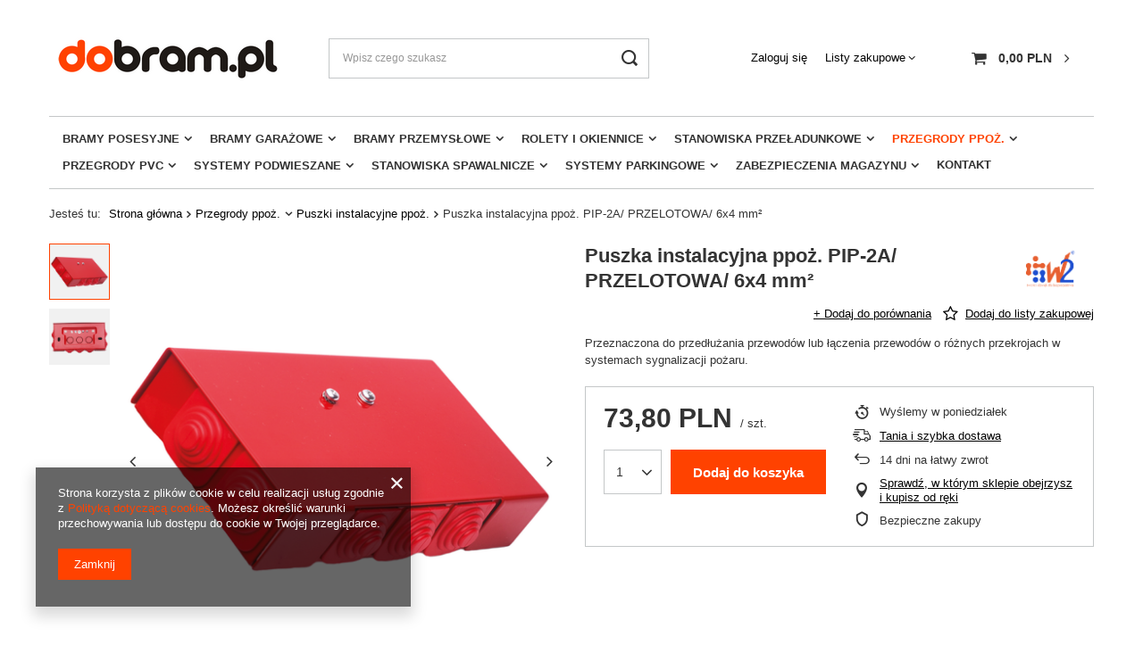

--- FILE ---
content_type: text/html; charset=utf-8
request_url: https://dobram.pl/product-pol-153-Puszka-instalacyjna-ppoz-PIP-2A-PRZELOTOWA-6x4-mm2.html
body_size: 19622
content:
<!DOCTYPE html>
<html lang="pl" class="" ><head><meta name='viewport' content='user-scalable=no, initial-scale = 1.0, maximum-scale = 1.0, width=device-width'/> <link rel="preload" crossorigin="anonymous" as="font" href="/gfx/pol/fontello.woff?v=2"><meta http-equiv="Content-Type" content="text/html; charset=utf-8"><meta http-equiv="X-UA-Compatible" content="IE=edge"><title>Puszka instalacyjna ppoż. PIP-2A / PRZELOTOWA / 6x4 mm²</title><meta name="keywords" content="PIP-2A, przelotowa, 6x4 mm, puszka ppoż., CNBOP, W2, ochrona przeciwpożarowa, przedłużanie przewodów ppoż."><meta name="description" content="Puszka instalacyjna ppoż. PIP-2A / PRZELOTOWA / 6x4 mm² Przeznaczona do przedłużania przewodów lub łączenia przewodów o różnych przekrojach w systemach sygnalizacji pożaru."><link rel="icon" href="/gfx/pol/favicon.ico"><meta name="theme-color" content="#ff4200"><meta name="msapplication-navbutton-color" content="#ff4200"><meta name="apple-mobile-web-app-status-bar-style" content="#ff4200"><link rel="stylesheet" type="text/css" href="/gfx/pol/style.css.gzip?r=1628767604"><script>
						var app_shop = {
							urls: {
								prefix: 'data="/gfx/'.replace('data="', '') + 'pol/'
							},
							vars: {
								productDeliveryTimeAndAvailabilityWithBasket: false,
							},
							txt: {},
							fn: {},
							fnrun: {},
							files: []
						};
						const getCookieByName = (name) => {const value = `; ${document.cookie}`;const parts = value.split(`; ${name}=`);if (parts.length === 2) return parts.pop().split(';').shift();return false;};
						if (getCookieByName('freeeshipping_clicked')) {document.documentElement.classList.remove('--freeShipping');}
					</script><meta name="robots" content="index,follow"><meta name="rating" content="general"><meta name="Author" content="KOLBUD Sp. z o.o. na bazie IdoSell (www.idosell.com/shop).">
<!-- Begin LoginOptions html -->

<style>
#client_new_social .service_item[data-name="service_Apple"]:before, 
#cookie_login_social_more .service_item[data-name="service_Apple"]:before,
.oscop_contact .oscop_login__service[data-service="Apple"]:before {
    display: block;
    height: 2.6rem;
    content: url('/gfx/standards/apple.svg?r=1743165583');
}
.oscop_contact .oscop_login__service[data-service="Apple"]:before {
    height: auto;
    transform: scale(0.8);
}
#client_new_social .service_item[data-name="service_Apple"]:has(img.service_icon):before,
#cookie_login_social_more .service_item[data-name="service_Apple"]:has(img.service_icon):before,
.oscop_contact .oscop_login__service[data-service="Apple"]:has(img.service_icon):before {
    display: none;
}
</style>

<!-- End LoginOptions html -->

<!-- Open Graph -->
<meta property="og:type" content="website"><meta property="og:url" content="https://dobram.pl/product-pol-153-Puszka-instalacyjna-ppoz-PIP-2A-PRZELOTOWA-6x4-mm2.html
"><meta property="og:title" content="Puszka instalacyjna ppoż. PIP-2A/ PRZELOTOWA/ 6x4 mm²"><meta property="og:description" content="Przeznaczona do przedłużania przewodów lub łączenia przewodów o różnych przekrojach w systemach sygnalizacji pożaru."><meta property="og:site_name" content="KOLBUD Sp. z o.o."><meta property="og:locale" content="pl_PL"><meta property="og:image" content="https://dobram.pl/hpeciai/fb859e38a09c57ad8f300e439bcc5f6c/pol_pl_Puszka-instalacyjna-ppoz-PIP-2A-PRZELOTOWA-6x4-mm2-153_4.png"><meta property="og:image:width" content="500"><meta property="og:image:height" content="500"><link rel="manifest" href="https://dobram.pl/data/include/pwa/1/manifest.json?t=3"><meta name="apple-mobile-web-app-capable" content="yes"><meta name="apple-mobile-web-app-status-bar-style" content="black"><meta name="apple-mobile-web-app-title" content="dobram.pl"><link rel="apple-touch-icon" href="/data/include/pwa/1/icon-128.png"><link rel="apple-touch-startup-image" href="/data/include/pwa/1/logo-512.png" /><meta name="msapplication-TileImage" content="/data/include/pwa/1/icon-144.png"><meta name="msapplication-TileColor" content="#2F3BA2"><meta name="msapplication-starturl" content="/"><script type="application/javascript">var _adblock = true;</script><script async src="/data/include/advertising.js"></script><script type="application/javascript">var statusPWA = {
                online: {
                    txt: "Połączono z internetem",
                    bg: "#5fa341"
                },
                offline: {
                    txt: "Brak połączenia z internetem",
                    bg: "#eb5467"
                }
            }</script><script async type="application/javascript" src="/ajax/js/pwa_online_bar.js?v=1&r=6"></script>
<!-- End Open Graph -->

<link rel="canonical" href="https://dobram.pl/product-pol-153-Puszka-instalacyjna-ppoz-PIP-2A-PRZELOTOWA-6x4-mm2.html" />


<!-- Begin additional html or js -->


<!--31|1|24-->
<meta name="google-site-verification" content="8PFvWGlylZj1KlsdYAHN88vwNJwvaP8XuJq2GEKEw4A" />

<!-- End additional html or js -->
<script>(function(w,d,s,i,dl){w._ceneo = w._ceneo || function () {
w._ceneo.e = w._ceneo.e || []; w._ceneo.e.push(arguments); };
w._ceneo.e = w._ceneo.e || [];dl=dl===undefined?"dataLayer":dl;
const f = d.getElementsByTagName(s)[0], j = d.createElement(s); j.defer = true;
j.src = "https://ssl.ceneo.pl/ct/v5/script.js?accountGuid=" + i + "&t=" +
Date.now() + (dl ? "&dl=" + dl : ""); f.parentNode.insertBefore(j, f);
})(window, document, "script", "e60eb366-6d69-4816-b93b-3208be450eac");</script>
                <script>
                if (window.ApplePaySession && window.ApplePaySession.canMakePayments()) {
                    var applePayAvailabilityExpires = new Date();
                    applePayAvailabilityExpires.setTime(applePayAvailabilityExpires.getTime() + 2592000000); //30 days
                    document.cookie = 'applePayAvailability=yes; expires=' + applePayAvailabilityExpires.toUTCString() + '; path=/;secure;'
                    var scriptAppleJs = document.createElement('script');
                    scriptAppleJs.src = "/ajax/js/apple.js?v=3";
                    if (document.readyState === "interactive" || document.readyState === "complete") {
                          document.body.append(scriptAppleJs);
                    } else {
                        document.addEventListener("DOMContentLoaded", () => {
                            document.body.append(scriptAppleJs);
                        });  
                    }
                } else {
                    document.cookie = 'applePayAvailability=no; path=/;secure;'
                }
                </script>
                <script>let paypalDate = new Date();
                    paypalDate.setTime(paypalDate.getTime() + 86400000);
                    document.cookie = 'payPalAvailability_PLN=-1; expires=' + paypalDate.getTime() + '; path=/; secure';
                </script><link rel="preload" as="image" href="/hpeciai/8f569597691b593c1bec95420d2ffcee/pol_pm_Puszka-instalacyjna-ppoz-PIP-2A-PRZELOTOWA-6x4-mm2-153_4.png"><style>
									#photos_slider[data-skeleton] .photos__link:before {
										padding-top: calc(500/500* 100%);
									}
									@media (min-width: 979px) {.photos__slider[data-skeleton] .photos__figure:not(.--nav):first-child .photos__link {
										max-height: 500px;
									}}
								</style></head><body><script>
					var script = document.createElement('script');
					script.src = app_shop.urls.prefix + 'envelope.js';

					document.getElementsByTagName('body')[0].insertBefore(script, document.getElementsByTagName('body')[0].firstChild);
				</script><div id="container" class="projector_page container"><header class="row mx-0 flex-nowrap flex-md-wrap"><script class="ajaxLoad">
                app_shop.vars.vat_registered = "true";
                app_shop.vars.currency_format = "###,##0.00";
                
                    app_shop.vars.currency_before_value = false;
                
                    app_shop.vars.currency_space = true;
                
                app_shop.vars.symbol = "PLN";
                app_shop.vars.id= "PLN";
                app_shop.vars.baseurl = "http://dobram.pl/";
                app_shop.vars.sslurl= "https://dobram.pl/";
                app_shop.vars.curr_url= "%2Fproduct-pol-153-Puszka-instalacyjna-ppoz-PIP-2A-PRZELOTOWA-6x4-mm2.html";
                

                var currency_decimal_separator = ',';
                var currency_grouping_separator = ' ';

                
                    app_shop.vars.blacklist_extension = ["exe","com","swf","js","php"];
                
                    app_shop.vars.blacklist_mime = ["application/javascript","application/octet-stream","message/http","text/javascript","application/x-deb","application/x-javascript","application/x-shockwave-flash","application/x-msdownload"];
                
                    app_shop.urls.contact = "/contact-pol.html";
                </script><div id="viewType" style="display:none"></div><div id="logo" class="col-md-3 d-flex align-items-center" data-bg="/data/gfx/mask/pol/top_1_big.png"><a href="http://dobram.pl" target="_self"><img src="/data/gfx/mask/pol/logo_1_big.png" alt="dobram.pl" width="250" height="53"></a></div><form action="https://dobram.pl/search.php" method="get" id="menu_search" class="menu_search px-0 col-md-4 px-md-3"><a href="#showSearchForm" class="menu_search__mobile"></a><div class="menu_search__block"><div class="menu_search__item --input"><input class="menu_search__input" type="text" name="text" autocomplete="off" placeholder="Wpisz czego szukasz"><button class="menu_search__submit" type="submit"></button></div><div class="menu_search__item --results search_result"></div></div></form><div id="menu_settings" class="col-md-3 px-0 px-md-3 d-flex align-items-center justify-content-center justify-content-lg-end"><div id="menu_additional"><a class="account_link" href="https://dobram.pl/login.php">Zaloguj się</a><div class="shopping_list_top" data-empty="true"><a href="https://dobram.pl/pl/shoppinglist/" class="wishlist_link slt_link">Listy zakupowe</a><div class="slt_lists"><ul class="slt_lists__nav"><li class="slt_lists__nav_item" data-list_skeleton="true" data-list_id="true" data-shared="true"><a class="slt_lists__nav_link" data-list_href="true"><span class="slt_lists__nav_name" data-list_name="true"></span><span class="slt_lists__count" data-list_count="true">0</span></a></li></ul><span class="slt_lists__empty">Dodaj do nich produkty, które lubisz i chcesz kupić później.</span></div></div></div></div><div class="sl_choose sl_dialog"><div class="sl_choose__wrapper sl_dialog__wrapper p-4 p-md-5"><div class="sl_choose__item --top sl_dialog_close mb-2"><strong class="sl_choose__label">Zapisz na liście zakupowej</strong></div><div class="sl_choose__item --lists" data-empty="true"><div class="sl_choose__list f-group --radio m-0 d-md-flex align-items-md-center justify-content-md-between" data-list_skeleton="true" data-list_id="true" data-shared="true"><input type="radio" name="add" class="sl_choose__input f-control" id="slChooseRadioSelect" data-list_position="true"><label for="slChooseRadioSelect" class="sl_choose__group_label f-label py-4" data-list_position="true"><span class="sl_choose__sub d-flex align-items-center"><span class="sl_choose__name" data-list_name="true"></span><span class="sl_choose__count" data-list_count="true">0</span></span></label><button type="button" class="sl_choose__button --desktop btn --solid">Zapisz</button></div></div><div class="sl_choose__item --create sl_create mt-4"><a href="#new" class="sl_create__link  align-items-center">Stwórz nową listę zakupową</a><form class="sl_create__form align-items-center"><div class="sl_create__group f-group --small mb-0"><input type="text" class="sl_create__input f-control" required="required"><label class="sl_create__label f-label">Nazwa nowej listy</label></div><button type="submit" class="sl_create__button btn --solid ml-2 ml-md-3">Utwórz listę</button></form></div><div class="sl_choose__item --mobile mt-4 d-flex justify-content-center d-md-none"><button class="sl_choose__button --mobile btn --solid --large">Zapisz</button></div></div></div><div id="menu_basket" class="col-md-2 px-0 pr-md-3 topBasket"><a class="topBasket__sub" href="/basketedit.php"><span class="badge badge-info"></span><strong class="topBasket__price" style="display: none;">0,00 PLN</strong></a><div class="topBasket__details --products" style="display: none;"><div class="topBasket__block --labels"><label class="topBasket__item --name">Produkt</label><label class="topBasket__item --sum">Ilość</label><label class="topBasket__item --prices">Cena</label></div><div class="topBasket__block --products"></div></div><div class="topBasket__details --shipping" style="display: none;"><span class="topBasket__name">Koszt dostawy od</span><span id="shipppingCost"></span></div><script>
                        app_shop.vars.cache_html = true;
                    </script></div><nav id="menu_categories" class="col-md-12 px-0 px-md-3 wide"><button type="button" class="navbar-toggler"><i class="icon-reorder"></i></button><div class="navbar-collapse" id="menu_navbar"><ul class="navbar-nav mx-md-n2"><li class="nav-item"><a  href="/pol_m_Bramy-posesyjne-367.html" target="_self" title="Bramy posesyjne" class="nav-link" >Bramy posesyjne</a><ul class="navbar-subnav"><li class="nav-item"><a class="nav-link" href="/pol_m_Bramy-posesyjne_Bramy-przesuwne-samonosne-370.html" target="_self">Bramy przesuwne samonośne</a><ul class="navbar-subsubnav"><li class="nav-item"><a class="nav-link" href="/pol_m_Bramy-posesyjne_Bramy-przesuwne-samonosne_Profile-bramowe-437.html" target="_self">Profile bramowe</a></li><li class="nav-item"><a class="nav-link" href="/pol_m_Bramy-posesyjne_Bramy-przesuwne-samonosne_Wozki-bramowe-438.html" target="_self">Wózki bramowe</a></li><li class="nav-item"><a class="nav-link" href="/pol_m_Bramy-posesyjne_Bramy-przesuwne-samonosne_Rolki-prowadzace-376.html" target="_self">Rolki prowadzące</a></li><li class="nav-item"><a class="nav-link" href="/pol_m_Bramy-posesyjne_Bramy-przesuwne-samonosne_Rolki-najazdowe-444.html" target="_self">Rolki najazdowe</a></li><li class="nav-item"><a class="nav-link" href="/pol_m_Bramy-posesyjne_Bramy-przesuwne-samonosne_Gniazda-najazdowe-445.html" target="_self">Gniazda najazdowe</a></li><li class="nav-item"><a class="nav-link" href="/pol_m_Bramy-posesyjne_Bramy-przesuwne-samonosne_Pozostale-akcesoria-377.html" target="_self">Pozostałe akcesoria</a></li><li class="nav-item"><a class="nav-link" href="/pol_m_Bramy-posesyjne_Bramy-przesuwne-samonosne_Automatyka-do-bram-432.html" target="_self">Automatyka do bram</a></li></ul></li><li class="nav-item"><a class="nav-link" href="/pol_m_Bramy-posesyjne_Bramy-przesuwne-jezdne-439.html" target="_self">Bramy przesuwne jezdne</a><ul class="navbar-subsubnav"><li class="nav-item"><a class="nav-link" href="/pol_m_Bramy-posesyjne_Bramy-przesuwne-jezdne_Profile-bramowe-672.html" target="_self">Profile bramowe</a></li><li class="nav-item"><a class="nav-link" href="/pol_m_Bramy-posesyjne_Bramy-przesuwne-jezdne_Kola-jezdne-375.html" target="_self">Koła jezdne</a></li><li class="nav-item"><a class="nav-link" href="/pol_m_Bramy-posesyjne_Bramy-przesuwne-jezdne_Automatyka-bramowa-442.html" target="_self">Automatyka bramowa</a></li><li class="nav-item"><a class="nav-link" href="/pol_m_Bramy-posesyjne_Bramy-przesuwne-jezdne_Pozostale-akcesoria-443.html" target="_self">Pozostałe akcesoria</a></li></ul></li><li class="nav-item"><a class="nav-link" href="/pol_m_Bramy-posesyjne_Bramy-dwuskrzydlowe-392.html" target="_self">Bramy dwuskrzydłowe</a><ul class="navbar-subsubnav"><li class="nav-item"><a class="nav-link" href="/pol_m_Bramy-posesyjne_Bramy-dwuskrzydlowe_Zawiasy-bramowe-393.html" target="_self">Zawiasy bramowe</a></li><li class="nav-item"><a class="nav-link" href="/pol_m_Bramy-posesyjne_Bramy-dwuskrzydlowe_Zderzaki-oporowe-394.html" target="_self">Zderzaki oporowe</a></li><li class="nav-item"><a class="nav-link" href="/pol_m_Bramy-posesyjne_Bramy-dwuskrzydlowe_Automatyka-bramowa-430.html" target="_self">Automatyka bramowa</a></li></ul></li><li class="nav-item empty"><a class="nav-link" href="/pol_m_Bramy-posesyjne_Sterowniki-bram-452.html" target="_self">Sterowniki bram</a></li><li class="nav-item empty"><a class="nav-link" href="/pol_m_Bramy-posesyjne_Zawiasy-369.html" target="_self">Zawiasy</a></li></ul></li><li class="nav-item"><a  href="/pol_m_Bramy-garazowe-533.html" target="_self" title="Bramy garażowe" class="nav-link" >Bramy garażowe</a><ul class="navbar-subnav"><li class="nav-item empty"><a class="nav-link" href="/pol_m_Bramy-garazowe_Systemy-do-bram-podnoszonych-948.html" target="_self">Systemy do bram podnoszonych</a></li><li class="nav-item empty"><a class="nav-link" href="/pol_m_Bramy-garazowe_Systemy-do-bram-segmentowych-949.html" target="_self">Systemy do bram segmentowych</a></li><li class="nav-item empty"><a class="nav-link" href="/pol_m_Bramy-garazowe_Napedy-648.html" target="_self">Napędy</a></li><li class="nav-item empty"><a class="nav-link" href="/pol_m_Bramy-garazowe_Automatyka-do-bram-534.html" target="_self">Automatyka do bram</a></li><li class="nav-item empty"><a class="nav-link" href="/pol_m_Bramy-garazowe_Piloty-649.html" target="_self">Piloty</a></li><li class="nav-item empty"><a class="nav-link" href="/pol_m_Bramy-garazowe_Akcesoria-650.html" target="_self">Akcesoria</a></li></ul></li><li class="nav-item"><a  href="/pol_m_Bramy-przemyslowe-119.html" target="_self" title="Bramy przemysłowe" class="nav-link" >Bramy przemysłowe</a><ul class="navbar-subnav"><li class="nav-item empty"><a class="nav-link" href="/pol_m_Bramy-przemyslowe_Bramy-podnoszone-950.html" target="_self">Bramy podnoszone</a></li><li class="nav-item empty"><a class="nav-link" href="/pol_m_Bramy-przemyslowe_Bramy-obrotowe-992.html" target="_self">Bramy obrotowe</a></li><li class="nav-item"><a class="nav-link" href="/pol_m_Bramy-przemyslowe_Bramy-segmentowe-124.html" target="_self">Bramy segmentowe</a><ul class="navbar-subsubnav"><li class="nav-item"><a class="nav-link" href="/pol_m_Bramy-przemyslowe_Bramy-segmentowe_Systemy-do-bram-segmentowych-951.html" target="_self">Systemy do bram segmentowych</a></li><li class="nav-item"><a class="nav-link" href="/pol_m_Bramy-przemyslowe_Bramy-segmentowe_Sterowania-181.html" target="_self">Sterowania</a></li></ul></li><li class="nav-item"><a class="nav-link" href="/pol_m_Bramy-przemyslowe_Bramy-rolowane-125.html" target="_self">Bramy rolowane</a><ul class="navbar-subsubnav"><li class="nav-item"><a class="nav-link" href="/pol_m_Bramy-przemyslowe_Bramy-rolowane_Sterowania-184.html" target="_self">Sterowania</a></li></ul></li><li class="nav-item"><a class="nav-link" href="/pol_m_Bramy-przemyslowe_Bramy-szybkobiezne-185.html" target="_self">Bramy szybkobieżne</a><ul class="navbar-subsubnav"><li class="nav-item"><a class="nav-link" href="/pol_m_Bramy-przemyslowe_Bramy-szybkobiezne_Sterowania-187.html" target="_self">Sterowania</a></li></ul></li><li class="nav-item"><a class="nav-link" href="/pol_m_Bramy-przemyslowe_Kraty-rolowane-188.html" target="_self">Kraty rolowane</a><ul class="navbar-subsubnav"><li class="nav-item"><a class="nav-link" href="/pol_m_Bramy-przemyslowe_Kraty-rolowane_Sterowania-191.html" target="_self">Sterowania</a></li></ul></li><li class="nav-item"><a class="nav-link" href="/pol_m_Bramy-przemyslowe_Sterowniki-126.html" target="_self">Sterowniki</a><ul class="navbar-subsubnav"><li class="nav-item"><a class="nav-link" href="/pol_m_Bramy-przemyslowe_Sterowniki_Wlaczniki-przyciskowe-173.html" target="_self">Włączniki przyciskowe</a></li><li class="nav-item"><a class="nav-link" href="/pol_m_Bramy-przemyslowe_Sterowniki_Wlaczniki-pociagowe-175.html" target="_self">Włączniki pociągowe</a></li><li class="nav-item"><a class="nav-link" href="/pol_m_Bramy-przemyslowe_Sterowniki_Wlaczniki-kluczykowe-177.html" target="_self">Włączniki kluczykowe</a></li><li class="nav-item"><a class="nav-link" href="/pol_m_Bramy-przemyslowe_Sterowniki_Radary-ruchu-176.html" target="_self">Radary ruchu</a></li><li class="nav-item"><a class="nav-link" href="/pol_m_Bramy-przemyslowe_Sterowniki_Detektory-petli-indukcyjnej-178.html" target="_self">Detektory pętli indukcyjnej</a></li><li class="nav-item"><a class="nav-link" href="/pol_m_Bramy-przemyslowe_Sterowniki_Odbiorniki-radiowe-179.html" target="_self">Odbiorniki radiowe</a></li><li class="nav-item"><a class="nav-link" href="/pol_m_Bramy-przemyslowe_Sterowniki_Piloty-radiowe-197.html" target="_self">Piloty radiowe </a></li></ul></li><li class="nav-item"><a class="nav-link" href="/pol_m_Bramy-przemyslowe_Systemy-bezpieczenstwa-127.html" target="_self">Systemy bezpieczeństwa</a><ul class="navbar-subsubnav"><li class="nav-item"><a class="nav-link" href="/pol_m_Bramy-przemyslowe_Systemy-bezpieczenstwa_Fotokomorki-128.html" target="_self">Fotokomórki</a></li><li class="nav-item"><a class="nav-link" href="/pol_m_Bramy-przemyslowe_Systemy-bezpieczenstwa_Kurtyny-swietlne-BBC-BIRCHER-1037.html" target="_self">Kurtyny świetlne BBC BIRCHER</a></li><li class="nav-item"><a class="nav-link" href="/pol_m_Bramy-przemyslowe_Systemy-bezpieczenstwa_Kurtyny-swietlne-CEDES-seria-GridScan-Mini-496.html" target="_self">Kurtyny świetlne CEDES seria GridScan/Mini</a></li><li class="nav-item"><a class="nav-link" href="/pol_m_Bramy-przemyslowe_Systemy-bezpieczenstwa_Kurtyny-swietlne-CEDES-seria-MICRO-MF-425.html" target="_self">Kurtyny świetlne CEDES seria MICRO MF</a></li><li class="nav-item"><a class="nav-link" href="/pol_m_Bramy-przemyslowe_Systemy-bezpieczenstwa_Kurtyny-swietlne-TELCO-427.html" target="_self">Kurtyny świetlne TELCO</a></li><li class="nav-item"><a class="nav-link" href="/pol_m_Bramy-przemyslowe_Systemy-bezpieczenstwa_Krawedz-bezpieczenstwa-662.html" target="_self">Krawędź bezpieczeństwa</a></li><li class="nav-item"><a class="nav-link" href="/pol_m_Bramy-przemyslowe_Systemy-bezpieczenstwa_Sygnalizatory-semafory-131.html" target="_self">Sygnalizatory (semafory)</a></li><li class="nav-item"><a class="nav-link" href="/pol_m_Bramy-przemyslowe_Systemy-bezpieczenstwa_Lampy-sygnalizacyjne-309.html" target="_self">Lampy sygnalizacyjne</a></li></ul></li><li class="nav-item empty"><a class="nav-link" href="/pol_m_Bramy-przemyslowe_Uszczelki-szczotkowe-346.html" target="_self">Uszczelki szczotkowe</a></li></ul></li><li class="nav-item"><a  href="/pol_m_Rolety-i-Okiennice-787.html" target="_self" title="Rolety i Okiennice" class="nav-link" >Rolety i Okiennice</a><ul class="navbar-subnav"><li class="nav-item empty"><a class="nav-link" href="/pol_m_Rolety-i-Okiennice_Sterowniki-do-rolet-automatycznych-789.html" target="_self">Sterowniki do rolet automatycznych</a></li><li class="nav-item empty"><a class="nav-link" href="/pol_m_Rolety-i-Okiennice_Automatyka-do-rolet-791.html" target="_self">Automatyka do rolet</a></li><li class="nav-item"><a class="nav-link" href="/pol_m_Rolety-i-Okiennice_Okiennice-przesuwne-955.html" target="_self">Okiennice przesuwne</a><ul class="navbar-subsubnav"><li class="nav-item"><a class="nav-link" href="/pol_m_Rolety-i-Okiennice_Okiennice-przesuwne_WIN-SLIDE-80-kg-958.html" target="_self">WIN-SLIDE (80 kg)</a></li><li class="nav-item"><a class="nav-link" href="/pol_m_Rolety-i-Okiennice_Okiennice-przesuwne_WIN-SLIDE-2-80-kg-970.html" target="_self">WIN-SLIDE 2 (80 kg)</a></li><li class="nav-item"><a class="nav-link" href="/pol_m_Rolety-i-Okiennice_Okiennice-przesuwne_WIN-SLIDE-R-120-kg-959.html" target="_self">WIN-SLIDE R (120 kg)</a></li><li class="nav-item"><a class="nav-link" href="/pol_m_Rolety-i-Okiennice_Okiennice-przesuwne_WIN-STH-80-kg-200-kg-960.html" target="_self">WIN-STH (80 kg / 200 kg)</a></li><li class="nav-item"><a class="nav-link" href="/pol_m_Rolety-i-Okiennice_Okiennice-przesuwne_WIN-STS-80-kg-150-kg-961.html" target="_self">WIN-STS (80 kg / 150 kg)</a></li><li class="nav-item"><a class="nav-link" href="/pol_m_Rolety-i-Okiennice_Okiennice-przesuwne_WIN-2500-30-kg-962.html" target="_self">WIN-2500 (30 kg)</a></li></ul></li><li class="nav-item"><a class="nav-link" href="/pol_m_Rolety-i-Okiennice_Okiennice-harmonijkowe-956.html" target="_self">Okiennice harmonijkowe</a><ul class="navbar-subsubnav"><li class="nav-item"><a class="nav-link" href="/pol_m_Rolety-i-Okiennice_Okiennice-harmonijkowe_WIN-FOLD2-20-kg-panel-963.html" target="_self">WIN-FOLD2 (20 kg/panel)</a></li><li class="nav-item"><a class="nav-link" href="/pol_m_Rolety-i-Okiennice_Okiennice-harmonijkowe_SPORTUB-500-20-kg-38-kg-967.html" target="_self">SPORTUB 500 (20 kg / 38 kg)</a></li><li class="nav-item"><a class="nav-link" href="/pol_m_Rolety-i-Okiennice_Okiennice-harmonijkowe_SPORTUB-500-75-kg-150-kg-968.html" target="_self">SPORTUB 500 (75 kg / 150 kg)</a></li></ul></li><li class="nav-item"><a class="nav-link" href="/pol_m_Rolety-i-Okiennice_Okiennice-rozwierne-957.html" target="_self">Okiennice rozwierne</a><ul class="navbar-subsubnav"><li class="nav-item"><a class="nav-link" href="/pol_m_Rolety-i-Okiennice_Okiennice-rozwierne_WIBAT-50-kg-964.html" target="_self">WIBAT (50 kg)</a></li><li class="nav-item"><a class="nav-link" href="/pol_m_Rolety-i-Okiennice_Okiennice-rozwierne_WIBAT-APPLIQUE-50-kg-965.html" target="_self">WIBAT APPLIQUE (50 kg)</a></li><li class="nav-item"><a class="nav-link" href="/pol_m_Rolety-i-Okiennice_Okiennice-rozwierne_WIBAT-LINTEAU-50-kg-966.html" target="_self">WIBAT LINTEAU (50 kg)</a></li></ul></li></ul></li><li class="nav-item"><a  href="/pol_m_Stanowiska-przeladunkowe-120.html" target="_self" title="Stanowiska przeładunkowe" class="nav-link" >Stanowiska przeładunkowe</a><ul class="navbar-subnav"><li class="nav-item empty"><a class="nav-link" href="/pol_m_Stanowiska-przeladunkowe_Odboje-gumowe-198.html" target="_self">Odboje gumowe</a></li><li class="nav-item empty"><a class="nav-link" href="/pol_m_Stanowiska-przeladunkowe_Kliny-i-blokady-kol-199.html" target="_self">Kliny i blokady kół</a></li><li class="nav-item empty"><a class="nav-link" href="/pol_m_Stanowiska-przeladunkowe_Naprowadzacze-kol-200.html" target="_self">Naprowadzacze kół</a></li><li class="nav-item empty"><a class="nav-link" href="/pol_m_Stanowiska-przeladunkowe_Uszczelnienia-bramowe-202.html" target="_self">Uszczelnienia bramowe</a></li><li class="nav-item empty"><a class="nav-link" href="/pol_m_Stanowiska-przeladunkowe_Sygnalizatory-swietlne-201.html" target="_self">Sygnalizatory świetlne</a></li><li class="nav-item empty"><a class="nav-link" href="/pol_m_Stanowiska-przeladunkowe_Lampy-dokowe-204.html" target="_self">Lampy dokowe</a></li></ul></li><li class="nav-item active"><a  href="/pol_m_Przegrody-ppoz-121.html" target="_self" title="Przegrody ppoż." class="nav-link active" >Przegrody ppoż.</a><ul class="navbar-subnav"><li class="nav-item empty"><a class="nav-link" href="/pol_m_Przegrody-ppoz-_Centrale-ppoz-162.html" target="_self">Centrale ppoż.</a></li><li class="nav-item empty"><a class="nav-link" href="/pol_m_Przegrody-ppoz-_Elektrotrzymacze-307.html" target="_self">Elektrotrzymacze</a></li><li class="nav-item empty"><a class="nav-link" href="/pol_m_Przegrody-ppoz-_Sygnalizatory-ppoz-156.html" target="_self">Sygnalizatory ppoż.</a></li><li class="nav-item empty"><a class="nav-link" href="##">Czujki przeciwpożarowe</a></li><li class="nav-item active empty"><a class="nav-link active" href="/pol_m_Przegrody-ppoz-_Puszki-instalacyjne-ppoz-159.html" target="_self">Puszki instalacyjne ppoż.</a></li><li class="nav-item empty"><a class="nav-link" href="/pol_m_Przegrody-ppoz-_Ostrzegacze-pozarowe-160.html" target="_self">Ostrzegacze pożarowe</a></li></ul></li><li class="nav-item"><a  href="/pol_m_Przegrody-PVC-283.html" target="_self" title="Przegrody PVC" class="nav-link" >Przegrody PVC</a><ul class="navbar-subnav"><li class="nav-item"><a class="nav-link" href="/pol_m_Przegrody-PVC_Pasy-folii-Extruflex-343.html" target="_self">Pasy folii Extruflex</a><ul class="navbar-subsubnav"><li class="nav-item"><a class="nav-link" href="/pol_m_Przegrody-PVC_Pasy-folii-Extruflex_Standard-285.html" target="_self">Standard</a></li><li class="nav-item"><a class="nav-link" href="/pol_m_Przegrody-PVC_Pasy-folii-Extruflex_Antybakteryjna-STOP-BAC-670.html" target="_self">Antybakteryjna STOP-BAC</a></li><li class="nav-item"><a class="nav-link" href="/pol_m_Przegrody-PVC_Pasy-folii-Extruflex_Polar-215.html" target="_self">Polar</a></li><li class="nav-item"><a class="nav-link" href="/pol_m_Przegrody-PVC_Pasy-folii-Extruflex_Super-Polar-216.html" target="_self">Super Polar</a></li><li class="nav-item"><a class="nav-link" href="/pol_m_Przegrody-PVC_Pasy-folii-Extruflex_Food-Contact-638.html" target="_self">Food Contact</a></li><li class="nav-item"><a class="nav-link" href="/pol_m_Przegrody-PVC_Pasy-folii-Extruflex_Kolorowe-219.html" target="_self">Kolorowe</a></li><li class="nav-item"><a class="nav-link" href="/pol_m_Przegrody-PVC_Pasy-folii-Extruflex_Anti-insects-222.html" target="_self">Anti-insects</a></li><li class="nav-item"><a class="nav-link" href="/pol_m_Przegrody-PVC_Pasy-folii-Extruflex_Anti-static-220.html" target="_self">Anti-static</a></li><li class="nav-item"><a class="nav-link" href="/pol_m_Przegrody-PVC_Pasy-folii-Extruflex_Trudnozapalne-221.html" target="_self">Trudnozapalne</a></li><li class="nav-item"><a class="nav-link" href="/pol_m_Przegrody-PVC_Pasy-folii-Extruflex_Spawalnicze-Screenflex-378.html" target="_self">Spawalnicze - Screenflex</a></li></ul></li><li class="nav-item"><a class="nav-link" href="/pol_m_Przegrody-PVC_Systemy-mocowania-kurtyn-397.html" target="_self">Systemy mocowania kurtyn</a><ul class="navbar-subsubnav"><li class="nav-item"><a class="nav-link" href="/pol_m_Przegrody-PVC_Systemy-mocowania-kurtyn_Zawiesia-grzebieniowe-399.html" target="_self">Zawiesia grzebieniowe</a></li><li class="nav-item"><a class="nav-link" href="/pol_m_Przegrody-PVC_Systemy-mocowania-kurtyn_Zawiesia-QuickMount-398.html" target="_self">Zawiesia QuickMount</a></li></ul></li><li class="nav-item empty"><a class="nav-link" href="/pol_m_Przegrody-PVC_Kurtyny-paskowe-212.html" target="_self">Kurtyny paskowe</a></li><li class="nav-item empty"><a class="nav-link" href="/pol_m_Przegrody-PVC_Arkusze-folii-Extruflex-337.html" target="_self">Arkusze folii Extruflex</a></li><li class="nav-item empty"><a class="nav-link" href="/pol_m_Przegrody-PVC_Kurtyny-spawalnicze-210.html" target="_self">Kurtyny spawalnicze</a></li><li class="nav-item empty"><a class="nav-link" href="/pol_m_Przegrody-PVC_Bramy-wahadlowe-213.html" target="_self">Bramy wahadłowe</a></li></ul></li><li class="nav-item"><a  href="/pol_m_Systemy-podwieszane-435.html" target="_self" title="Systemy podwieszane" class="nav-link" >Systemy podwieszane</a><ul class="navbar-subnav"><li class="nav-item"><a class="nav-link" href="/pol_m_Systemy-podwieszane_IBFM-ocynk-447.html" target="_self">IBFM [ocynk]</a><ul class="navbar-subsubnav"><li class="nav-item"><a class="nav-link" href="/pol_m_Systemy-podwieszane_IBFM-ocynk-_Szyna-33x34-mm-100-kg-433.html" target="_self">Szyna 33x34 mm (100 kg)</a></li><li class="nav-item"><a class="nav-link" href="/pol_m_Systemy-podwieszane_IBFM-ocynk-_Szyna-42x54-mm-200-kg-434.html" target="_self">Szyna 42x54 mm (200 kg)</a></li><li class="nav-item"><a class="nav-link" href="/pol_m_Systemy-podwieszane_IBFM-ocynk-_Szyna-57x67-mm-300-kg-436.html" target="_self">Szyna 57x67 mm (300 kg)</a></li></ul></li><li class="nav-item"><a class="nav-link" href="/pol_m_Systemy-podwieszane_NIKO-448.html" target="_self">NIKO</a><ul class="navbar-subsubnav"><li class="nav-item"><a class="nav-link" href="/pol_m_Systemy-podwieszane_NIKO_Szyna-28x30-mm-90-kg-664.html" target="_self">Szyna 28x30 mm (90 kg)</a></li><li class="nav-item"><a class="nav-link" href="/pol_m_Systemy-podwieszane_NIKO_Szyna-35x40-mm-200-kg-665.html" target="_self">Szyna 35x40 mm (200 kg)</a></li><li class="nav-item"><a class="nav-link" href="/pol_m_Systemy-podwieszane_NIKO_Szyna-43-5x48-5-mm-400-kg-666.html" target="_self">Szyna 43,5x48,5 mm (400 kg)</a></li><li class="nav-item"><a class="nav-link" href="/pol_m_Systemy-podwieszane_NIKO_Szyna-60x65-mm-600-kg-667.html" target="_self">Szyna 60x65 mm (600 kg)</a></li><li class="nav-item"><a class="nav-link" href="/pol_m_Systemy-podwieszane_NIKO_Szyna-75x80-mm-1200-kg-668.html" target="_self">Szyna 75x80 mm (1200 kg)</a></li><li class="nav-item"><a class="nav-link" href="/pol_m_Systemy-podwieszane_NIKO_Szyna-110x90-mm-2000-kg-669.html" target="_self">Szyna 110x90 mm (2000 kg)</a></li></ul></li><li class="nav-item"><a class="nav-link" href="/pol_m_Systemy-podwieszane_KOBLENZ-531.html" target="_self">KOBLENZ</a><ul class="navbar-subsubnav"><li class="nav-item"><a class="nav-link" href="/pol_m_Systemy-podwieszane_KOBLENZ_Seria-0400-ECO-783.html" target="_self">Seria 0400 ECO</a></li></ul></li><li class="nav-item"><a class="nav-link" href="/pol_m_Systemy-podwieszane_MANTION-874.html" target="_self">MANTION</a><ul class="navbar-subsubnav"><li class="nav-item"><a class="nav-link" href="/pol_m_Systemy-podwieszane_MANTION_Transport-podwieszany-875.html" target="_self">Transport podwieszany</a></li><li class="nav-item"><a class="nav-link" href="/pol_m_Systemy-podwieszane_MANTION_Bramy-przemyslowe-876.html" target="_self">Bramy przemysłowe</a></li><li class="nav-item"><a class="nav-link" href="/pol_m_Systemy-podwieszane_MANTION_Okiennice-877.html" target="_self">Okiennice</a></li><li class="nav-item"><a class="nav-link" href="/pol_m_Systemy-podwieszane_MANTION_Systemy-do-drzwi-878.html" target="_self">Systemy do drzwi</a></li><li class="nav-item"><a class="nav-link" href="/pol_m_Systemy-podwieszane_MANTION_Systemy-do-drzwi-harmonijkowych-879.html" target="_self">Systemy do drzwi harmonijkowych</a></li><li class="nav-item"><a class="nav-link" href="/pol_m_Systemy-podwieszane_MANTION_Systemy-loftowe-880.html" target="_self">Systemy loftowe</a></li></ul></li></ul></li><li class="nav-item"><a  href="/pol_m_Stanowiska-spawalnicze-383.html" target="_self" title="Stanowiska spawalnicze" class="nav-link" >Stanowiska spawalnicze</a><ul class="navbar-subnav"><li class="nav-item empty"><a class="nav-link" href="/pol_m_Stanowiska-spawalnicze_Parawany-spawalnicze-384.html" target="_self">Parawany spawalnicze</a></li><li class="nav-item empty"><a class="nav-link" href="/pol_m_Stanowiska-spawalnicze_Kurtyny-spawalnicze-387.html" target="_self">Kurtyny spawalnicze</a></li><li class="nav-item empty"><a class="nav-link" href="/pol_m_Stanowiska-spawalnicze_Ekrany-spawalnicze-pasy-388.html" target="_self">Ekrany spawalnicze (pasy)</a></li></ul></li><li class="nav-item"><a  href="/pol_m_Systemy-parkingowe-207.html" target="_self" title="Systemy parkingowe" class="nav-link" >Systemy parkingowe</a><ul class="navbar-subnav"><li class="nav-item"><a class="nav-link" href="/pol_m_Systemy-parkingowe_Szlabany-BENINCA-639.html" target="_self">Szlabany BENINCA</a><ul class="navbar-subsubnav"><li class="nav-item"><a class="nav-link" href="/pol_m_Systemy-parkingowe_Szlabany-BENINCA_EVA-5-640.html" target="_self">EVA.5</a></li><li class="nav-item"><a class="nav-link" href="/pol_m_Systemy-parkingowe_Szlabany-BENINCA_EVA-7-641.html" target="_self">EVA.7</a></li><li class="nav-item"><a class="nav-link" href="/pol_m_Systemy-parkingowe_Szlabany-BENINCA_EVA-8-642.html" target="_self">EVA.8</a></li><li class="nav-item"><a class="nav-link" href="/pol_m_Systemy-parkingowe_Szlabany-BENINCA_LADY-643.html" target="_self">LADY</a></li><li class="nav-item"><a class="nav-link" href="/pol_m_Systemy-parkingowe_Szlabany-BENINCA_LADY-5-644.html" target="_self">LADY.5</a></li><li class="nav-item"><a class="nav-link" href="/pol_m_Systemy-parkingowe_Szlabany-BENINCA_LADY-5-szary-645.html" target="_self">LADY.5 szary</a></li><li class="nav-item"><a class="nav-link" href="/pol_m_Systemy-parkingowe_Szlabany-BENINCA_VE-650-646.html" target="_self">VE.650</a></li></ul></li><li class="nav-item"><a class="nav-link" href="/pol_m_Systemy-parkingowe_Szlabany-CAME-400.html" target="_self">Szlabany CAME</a><ul class="navbar-subsubnav"><li class="nav-item"><a class="nav-link" href="/pol_m_Systemy-parkingowe_Szlabany-CAME_G4000-402.html" target="_self">G4000</a></li><li class="nav-item"><a class="nav-link" href="/pol_m_Systemy-parkingowe_Szlabany-CAME_G6000-403.html" target="_self">G6000</a></li></ul></li><li class="nav-item empty"><a class="nav-link" href="/pol_m_Systemy-parkingowe_Szlabany-SOMMER-407.html" target="_self">Szlabany SOMMER</a></li><li class="nav-item"><a class="nav-link" href="/pol_m_Systemy-parkingowe_Zabezpieczenie-parkingu-633.html" target="_self">Zabezpieczenie parkingu</a><ul class="navbar-subsubnav"><li class="nav-item"><a class="nav-link" href="/pol_m_Systemy-parkingowe_Zabezpieczenie-parkingu_Mosty-najazdy-i-oslony-kablowe-634.html" target="_self">Mosty, najazdy i osłony kablowe</a></li><li class="nav-item"><a class="nav-link" href="/pol_m_Systemy-parkingowe_Zabezpieczenie-parkingu_Rampy-podjazdowe-635.html" target="_self">Rampy podjazdowe</a></li><li class="nav-item"><a class="nav-link" href="/pol_m_Systemy-parkingowe_Zabezpieczenie-parkingu_Elastyczne-slupki-parkingowe-636.html" target="_self">Elastyczne słupki parkingowe</a></li><li class="nav-item"><a class="nav-link" href="/pol_m_Systemy-parkingowe_Zabezpieczenie-parkingu_Domofony-663.html" target="_self">Domofony</a></li><li class="nav-item"><a class="nav-link" href="/pol_m_Systemy-parkingowe_Zabezpieczenie-parkingu_Oswietlenie-990.html" target="_self">Oświetlenie</a></li></ul></li><li class="nav-item empty"><a class="nav-link" href="/pol_m_Systemy-parkingowe_Blokady-parkingowe-647.html" target="_self">Blokady parkingowe</a></li></ul></li><li class="nav-item"><a  href="/pol_m_Zabezpieczenia-magazynu-134.html" target="_self" title="Zabezpieczenia magazynu" class="nav-link" >Zabezpieczenia magazynu</a><ul class="navbar-subnav"><li class="nav-item"><a class="nav-link" href="/pol_m_Zabezpieczenia-magazynu_Odbojnice-stalowe-135.html" target="_self">Odbojnice stalowe</a><ul class="navbar-subsubnav more"><li class="nav-item"><a class="nav-link" href="/pol_m_Zabezpieczenia-magazynu_Odbojnice-stalowe_Odbojnice-slupowe-136.html" target="_self">Odbojnice słupowe</a></li><li class="nav-item"><a class="nav-link" href="/pol_m_Zabezpieczenia-magazynu_Odbojnice-stalowe_Odbojnice-przyziemne-proste-137.html" target="_self">Odbojnice przyziemne proste</a></li><li class="nav-item"><a class="nav-link" href="/pol_m_Zabezpieczenia-magazynu_Odbojnice-stalowe_Odbojnice-przyziemne-L-138.html" target="_self">Odbojnice przyziemne &quot;L&quot;</a></li><li class="nav-item"><a class="nav-link" href="/pol_m_Zabezpieczenia-magazynu_Odbojnice-stalowe_Odbojnice-przyziemne-C-167.html" target="_self">Odbojnice przyziemne &quot;C&quot;</a></li><li class="nav-item"><a class="nav-link" href="/pol_m_Zabezpieczenia-magazynu_Odbojnice-stalowe_Odbojnice-przyziemne-skrzynkowe-168.html" target="_self">Odbojnice przyziemne skrzynkowe</a></li><li class="nav-item"><a class="nav-link" href="/pol_m_Zabezpieczenia-magazynu_Odbojnice-stalowe_Odbojnice-regalowe-169.html" target="_self">Odbojnice regałowe</a></li><li class="nav-item"><a class="nav-link" href="/pol_m_Zabezpieczenia-magazynu_Odbojnice-stalowe_Odbojnice-wozkowe-170.html" target="_self">Odbojnice wózkowe</a></li><li class="nav-item"><a class="nav-link" href="/pol_m_Zabezpieczenia-magazynu_Odbojnice-stalowe_Barierki-techniczne-171.html" target="_self">Barierki techniczne</a></li><li class="nav-item"><a class="nav-link" href="/pol_m_Zabezpieczenia-magazynu_Odbojnice-stalowe_Odbojnice-bramowe-i-ograniczniki-wysokosci-661.html" target="_self">Odbojnice bramowe i ograniczniki wysokości</a></li><li class="nav-item"><a class="nav-link" href="/pol_m_Zabezpieczenia-magazynu_Odbojnice-stalowe_Bariery-przemyslowe-drogowe-660.html" target="_self">Bariery przemysłowe/drogowe</a></li><li class="nav-item"><a class="nav-link" href="/pol_m_Zabezpieczenia-magazynu_Odbojnice-stalowe_Odbojnice-na-dystrybutory-paliwa-658.html" target="_self">Odbojnice na dystrybutory paliwa</a></li><li class="nav-item"><a class="nav-link" href="/pol_m_Zabezpieczenia-magazynu_Odbojnice-stalowe_Odbojnice-Softstop-R-659.html" target="_self">Odbojnice Softstop®</a></li><li class="nav-item display-all more"><a href="##" class="nav-link display-all" txt_alt="- zwiń">
																		+ rozwiń
																	</a></li></ul></li><li class="nav-item"><a class="nav-link" href="/pol_m_Zabezpieczenia-magazynu_Odbojnice-elastyczne-d-flexx-626.html" target="_self">Odbojnice elastyczne d-flexx</a><ul class="navbar-subsubnav"><li class="nav-item"><a class="nav-link" href="/pol_m_Zabezpieczenia-magazynu_Odbojnice-elastyczne-d-flexx_d-flexx-Alfa-625.html" target="_self">d-flexx Alfa</a></li><li class="nav-item"><a class="nav-link" href="/pol_m_Zabezpieczenia-magazynu_Odbojnice-elastyczne-d-flexx_d-flexx-Bravo-628.html" target="_self">d-flexx Bravo</a></li><li class="nav-item"><a class="nav-link" href="/pol_m_Zabezpieczenia-magazynu_Odbojnice-elastyczne-d-flexx_d-flexx-Delta-627.html" target="_self">d-flexx Delta</a></li><li class="nav-item"><a class="nav-link" href="/pol_m_Zabezpieczenia-magazynu_Odbojnice-elastyczne-d-flexx_d-flexx-Echo-629.html" target="_self">d-flexx Echo</a></li><li class="nav-item"><a class="nav-link" href="/pol_m_Zabezpieczenia-magazynu_Odbojnice-elastyczne-d-flexx_d-flexx-Charlie-630.html" target="_self">d-flexx Charlie</a></li><li class="nav-item"><a class="nav-link" href="/pol_m_Zabezpieczenia-magazynu_Odbojnice-elastyczne-d-flexx_d-flexx-Hotel-631.html" target="_self">d-flexx Hotel</a></li><li class="nav-item"><a class="nav-link" href="/pol_m_Zabezpieczenia-magazynu_Odbojnice-elastyczne-d-flexx_d-flexx-Golf-632.html" target="_self">d-flexx Golf</a></li></ul></li><li class="nav-item empty"><a class="nav-link" href="/pol_m_Zabezpieczenia-magazynu_Oslony-regalowe-416.html" target="_self">Osłony regałowe</a></li><li class="nav-item empty"><a class="nav-link" href="/pol_m_Zabezpieczenia-magazynu_Odbojnice-drewniane-287.html" target="_self">Odbojnice drewniane</a></li><li class="nav-item"><a class="nav-link" href="/pol_m_Zabezpieczenia-magazynu_Elastyczne-profile-ochronne-205.html" target="_self">Elastyczne profile ochronne</a><ul class="navbar-subsubnav"><li class="nav-item"><a class="nav-link" href="/pol_m_Zabezpieczenia-magazynu_Elastyczne-profile-ochronne_Profile-KNUFFI-224.html" target="_self">Profile KNUFFI</a></li></ul></li></ul></li><li class="nav-item"><a  href="/pol_m_Kontakt-637.html" target="_self" title="Kontakt" class="nav-link" >Kontakt</a></li></ul></div></nav><div class="breadcrumbs col-md-12"><div class="back_button"><button id="back_button"><i class="icon-angle-left"></i> Wstecz</button></div><div class="list_wrapper"><ol><li><span>Jesteś tu:  </span></li><li class="bc-main"><span><a href="/">Strona główna</a></span></li><li class="category bc-item-1 --more"><a class="category" href="/pol_m_Przegrody-ppoz-121.html">Przegrody ppoż.</a><ul class="breadcrumbs__sub"><li class="breadcrumbs__item"><a class="breadcrumbs__link --link" href="/pol_m_Przegrody-ppoz-_Centrale-ppoz-162.html">Centrale ppoż.</a></li><li class="breadcrumbs__item"><a class="breadcrumbs__link --link" href="/pol_m_Przegrody-ppoz-_Elektrotrzymacze-307.html">Elektrotrzymacze</a></li><li class="breadcrumbs__item"><a class="breadcrumbs__link --link" href="/pol_m_Przegrody-ppoz-_Sygnalizatory-ppoz-156.html">Sygnalizatory ppoż.</a></li><li class="breadcrumbs__item"><span class="breadcrumbs__link">Czujki przeciwpożarowe</span></li><li class="breadcrumbs__item"><a class="breadcrumbs__link --link" href="/pol_m_Przegrody-ppoz-_Puszki-instalacyjne-ppoz-159.html">Puszki instalacyjne ppoż.</a></li><li class="breadcrumbs__item"><a class="breadcrumbs__link --link" href="/pol_m_Przegrody-ppoz-_Ostrzegacze-pozarowe-160.html">Ostrzegacze pożarowe</a></li></ul></li><li class="category bc-item-2 bc-active"><a class="category" href="/pol_m_Przegrody-ppoz-_Puszki-instalacyjne-ppoz-159.html">Puszki instalacyjne ppoż.</a></li><li class="bc-active bc-product-name"><span>Puszka instalacyjna ppoż. PIP-2A/ PRZELOTOWA/ 6x4 mm²</span></li></ol></div></div></header><div id="layout" class="row clearfix"><aside class="col-3"><section class="shopping_list_menu"><div class="shopping_list_menu__block --lists slm_lists" data-empty="true"><span class="slm_lists__label">Listy zakupowe</span><ul class="slm_lists__nav"><li class="slm_lists__nav_item" data-list_skeleton="true" data-list_id="true" data-shared="true"><a class="slm_lists__nav_link" data-list_href="true"><span class="slm_lists__nav_name" data-list_name="true"></span><span class="slm_lists__count" data-list_count="true">0</span></a></li><li class="slm_lists__nav_header"><span class="slm_lists__label">Listy zakupowe</span></li></ul><a href="#manage" class="slm_lists__manage d-none align-items-center d-md-flex">Zarządzaj listami</a></div><div class="shopping_list_menu__block --bought slm_bought"><a class="slm_bought__link d-flex" href="https://dobram.pl/products-bought.php">
						Lista dotychczas zamówionych produktów
					</a></div><div class="shopping_list_menu__block --info slm_info"><strong class="slm_info__label d-block mb-3">Jak działa lista zakupowa?</strong><ul class="slm_info__list"><li class="slm_info__list_item d-flex mb-3">
							Po zalogowaniu możesz umieścić i przechowywać na liście zakupowej dowolną liczbę produktów nieskończenie długo.
						</li><li class="slm_info__list_item d-flex mb-3">
							Dodanie produktu do listy zakupowej nie oznacza automatycznie jego rezerwacji.
						</li><li class="slm_info__list_item d-flex mb-3">
							Dla niezalogowanych klientów lista zakupowa przechowywana jest do momentu wygaśnięcia sesji (około 24h).
						</li></ul></div></section><div class="setMobileGrid" data-item="#menu_navbar"></div><div class="setMobileGrid" data-item="#menu_navbar3" data-ismenu1="true"></div><div class="setMobileGrid" data-item="#menu_blog"></div><div class="login_menu_block d-lg-none" id="login_menu_block"><a class="sign_in_link" href="/login.php" title=""><i class="icon-user"></i><span>Zaloguj się</span></a><a class="registration_link" href="/client-new.php?register" title=""><i class="icon-lock"></i><span>Zarejestruj się</span></a><a class="order_status_link" href="/order-open.php" title=""><i class="icon-globe"></i><span>Sprawdź status zamówienia</span></a></div><div class="setMobileGrid" data-item="#menu_contact"></div><div class="setMobileGrid" data-item="#menu_settings"></div></aside><div id="content" class="col-12"><div id="menu_compare_product" class="compare mb-2 pt-sm-3 pb-sm-3 mb-sm-3" style="display: none;"><div class="compare__label d-none d-sm-block">Dodane do porównania</div><div class="compare__sub"></div><div class="compare__buttons"><a class="compare__button btn --solid --secondary" href="https://dobram.pl/product-compare.php" title="Porównaj wszystkie produkty" target="_blank"><span>Porównaj produkty </span><span class="d-sm-none">(0)</span></a><a class="compare__button --remove btn d-none d-sm-block" href="https://dobram.pl/settings.php?comparers=remove&amp;product=###" title="Usuń wszystkie produkty">
                        Usuń produkty
                    </a></div><script>
                        var cache_html = true;
                    </script></div><section id="projector_photos" class="photos d-flex align-items-start mb-4"><div id="photos_nav" class="photos__nav d-none d-md-flex flex-md-column"><figure class="photos__figure --nav"><a class="photos__link --nav" href="/hpeciai/fb859e38a09c57ad8f300e439bcc5f6c/pol_pl_Puszka-instalacyjna-ppoz-PIP-2A-PRZELOTOWA-6x4-mm2-153_4.png" data-slick-index="0" data-width="300" data-height="300"><img class="photos__photo b-lazy --nav" alt="Puszka instalacyjna ppoż. PIP-2A/ PRZELOTOWA/ 6x4 mm²" data-src="/hpeciai/84a886dabf5241ceedc25376b13e038a/pol_ps_Puszka-instalacyjna-ppoz-PIP-2A-PRZELOTOWA-6x4-mm2-153_4.png"></a></figure><figure class="photos__figure --nav"><a class="photos__link --nav" href="/hpeciai/0982d64a57ae91b85215885601832957/pol_pl_Puszka-instalacyjna-ppoz-PIP-2A-PRZELOTOWA-6x4-mm2-153_5.png" data-slick-index="1" data-width="300" data-height="300"><img class="photos__photo b-lazy --nav" alt="Puszka instalacyjna ppoż. PIP-2A/ PRZELOTOWA/ 6x4 mm²" data-src="/hpeciai/aadd5c7870f5526460bfdc58cfedd166/pol_ps_Puszka-instalacyjna-ppoz-PIP-2A-PRZELOTOWA-6x4-mm2-153_5.png"></a></figure></div><div id="photos_slider" class="photos__slider" data-skeleton="true" data-nav="true"><div class="photos___slider_wrapper"><figure class="photos__figure"><a class="photos__link" href="/hpeciai/fb859e38a09c57ad8f300e439bcc5f6c/pol_pl_Puszka-instalacyjna-ppoz-PIP-2A-PRZELOTOWA-6x4-mm2-153_4.png" data-width="800" data-height="800"><img class="photos__photo" alt="Puszka instalacyjna ppoż. PIP-2A/ PRZELOTOWA/ 6x4 mm²" src="/hpeciai/8f569597691b593c1bec95420d2ffcee/pol_pm_Puszka-instalacyjna-ppoz-PIP-2A-PRZELOTOWA-6x4-mm2-153_4.png" data-zoom-image="/hpeciai/fb859e38a09c57ad8f300e439bcc5f6c/pol_pl_Puszka-instalacyjna-ppoz-PIP-2A-PRZELOTOWA-6x4-mm2-153_4.png"></a></figure><figure class="photos__figure"><a class="photos__link" href="/hpeciai/0982d64a57ae91b85215885601832957/pol_pl_Puszka-instalacyjna-ppoz-PIP-2A-PRZELOTOWA-6x4-mm2-153_5.png" data-width="800" data-height="800"><img class="photos__photo slick-loading" alt="Puszka instalacyjna ppoż. PIP-2A/ PRZELOTOWA/ 6x4 mm²" data-lazy="/hpeciai/5f55d619164dc1698e081b95d395e24b/pol_pm_Puszka-instalacyjna-ppoz-PIP-2A-PRZELOTOWA-6x4-mm2-153_5.png" data-zoom-image="/hpeciai/0982d64a57ae91b85215885601832957/pol_pl_Puszka-instalacyjna-ppoz-PIP-2A-PRZELOTOWA-6x4-mm2-153_5.png"></a></figure></div><span class="photos__magnify">Kliknij, aby powiększyć</span></div></section><div class="pswp" tabindex="-1" role="dialog" aria-hidden="true"><div class="pswp__bg"></div><div class="pswp__scroll-wrap"><div class="pswp__container"><div class="pswp__item"></div><div class="pswp__item"></div><div class="pswp__item"></div></div><div class="pswp__ui pswp__ui--hidden"><div class="pswp__top-bar"><div class="pswp__counter"></div><button class="pswp__button pswp__button--close" title="Close (Esc)"></button><button class="pswp__button pswp__button--share" title="Share"></button><button class="pswp__button pswp__button--fs" title="Toggle fullscreen"></button><button class="pswp__button pswp__button--zoom" title="Zoom in/out"></button><div class="pswp__preloader"><div class="pswp__preloader__icn"><div class="pswp__preloader__cut"><div class="pswp__preloader__donut"></div></div></div></div></div><div class="pswp__share-modal pswp__share-modal--hidden pswp__single-tap"><div class="pswp__share-tooltip"></div></div><button class="pswp__button pswp__button--arrow--left" title="Previous (arrow left)"></button><button class="pswp__button pswp__button--arrow--right" title="Next (arrow right)"></button><div class="pswp__caption"><div class="pswp__caption__center"></div></div></div></div></div><section id="projector_productname" class="product_name mb-4"><div class="product_name__block --name mb-2 d-sm-flex justify-content-sm-between mb-sm-3"><h1 class="product_name__name m-0">Puszka instalacyjna ppoż. PIP-2A/ PRZELOTOWA/ 6x4 mm²</h1><div class="product_name__firm_logo d-none d-sm-flex justify-content-sm-end align-items-sm-center ml-sm-2"><a class="firm_logo" href="/firm-pol-1293179600-W2.html"><img src="/data/lang/pol/producers/gfx/projector/1293179600_1.png" title="W2" alt="W2"></a></div></div><div class="product_name__block --links d-lg-flex justify-content-lg-end align-items-lg-center"><div class="product_name__actions d-flex justify-content-between align-items-center mx-n1"><a class="product_name__action --compare --add px-1" href="https://dobram.pl/settings.php?comparers=add&amp;product=153" title="Kliknij, aby dodać produkt do porównania"><span>+ Dodaj do porównania</span></a><a class="product_name__action --shopping-list px-1 d-flex align-items-center" href="#addToShoppingList" title="Kliknij, aby dodać produkt do listy zakupowej"><span>Dodaj do listy zakupowej</span></a></div></div><div class="product_name__block --description mt-3"><ul><li>Przeznaczona do przedłużania przewodów lub łączenia przewodów o różnych przekrojach w systemach sygnalizacji pożaru.</li></ul></div></section><script class="ajaxLoad">
				cena_raty = 73.80;
				
						var client_login = 'false'
					
				var client_points = '';
				var points_used = '';
				var shop_currency = 'PLN';
				var product_data = {
				"product_id": '153',
				
				"currency":"PLN",
				"product_type":"product_item",
				"unit":"szt.",
				"unit_plural":"szt.",

				"unit_sellby":"1",
				"unit_precision":"0",

				"base_price":{
				
					"maxprice":"73.80",
				
					"maxprice_formatted":"73,80 PLN",
				
					"maxprice_net":"60.00",
				
					"maxprice_net_formatted":"60,00 PLN",
				
					"minprice":"73.80",
				
					"minprice_formatted":"73,80 PLN",
				
					"minprice_net":"60.00",
				
					"minprice_net_formatted":"60,00 PLN",
				
					"size_max_maxprice_net":"0.00",
				
					"size_min_maxprice_net":"0.00",
				
					"size_max_maxprice_net_formatted":"0,00 PLN",
				
					"size_min_maxprice_net_formatted":"0,00 PLN",
				
					"size_max_maxprice":"0.00",
				
					"size_min_maxprice":"0.00",
				
					"size_max_maxprice_formatted":"0,00 PLN",
				
					"size_min_maxprice_formatted":"0,00 PLN",
				
					"price_unit_sellby":"73.80",
				
					"value":"73.80",
					"price_formatted":"73,80 PLN",
					"price_net":"60.00",
					"price_net_formatted":"60,00 PLN",
					"vat":"23",
					"worth":"73.80",
					"worth_net":"60.00",
					"worth_formatted":"73,80 PLN",
					"worth_net_formatted":"60,00 PLN",
					"basket_enable":"y",
					"special_offer":"false",
					"rebate_code_active":"n",
					"priceformula_error":"false"
				},

				"order_quantity_range":{
				
				}

				

				}
				var  trust_level = '0';
			</script><form id="projector_form" class="projector_details" action="https://dobram.pl/basketchange.php" method="post" data-product_id="153" data-type="product_item"><button style="display:none;" type="submit"></button><input id="projector_product_hidden" type="hidden" name="product" value="153"><input id="projector_size_hidden" type="hidden" name="size" autocomplete="off" value="onesize"><input id="projector_mode_hidden" type="hidden" name="mode" value="1"><div class="projector_details__wrapper"><div id="projector_sizes_cont" class="projector_details__sizes projector_sizes" data-onesize="true"><span class="projector_sizes__label">Rozmiar</span><div class="projector_sizes__sub"><a class="projector_sizes__item" href="/product-pol-153-Puszka-instalacyjna-ppoz-PIP-2A-PRZELOTOWA-6x4-mm2.html?selected_size=onesize" data-type="onesize"><span class="projector_sizes__name">uniwersalny</span></a></div></div><div id="projector_prices_wrapper" class="projector_details__prices projector_prices"><div class="projector_prices__srp_wrapper" id="projector_price_srp_wrapper" style="display:none;"><span class="projector_prices__srp_label">Cena katalogowa</span><strong class="projector_prices__srp" id="projector_price_srp"></strong></div><div class="projector_prices__maxprice_wrapper" id="projector_price_maxprice_wrapper" style="display:none;"><del class="projector_prices__maxprice" id="projector_price_maxprice"></del><span class="projector_prices__percent" id="projector_price_yousave" style="display:none;"><span class="projector_prices__percent_before">(-</span><span class="projector_prices__percent_value"></span><span class="projector_prices__percent_after">% Promocja ograniczona)</span></span></div><div class="projector_prices__price_wrapper"><strong class="projector_prices__price" id="projector_price_value"><span>73,80 PLN</span></strong><div class="projector_prices__info"><span class="projector_prices__unit_sep">
											 / 
										</span><span class="projector_prices__unit_sellby" id="projector_price_unit_sellby" style="display:none">1</span><span class="projector_prices__unit" id="projector_price_unit">szt.</span><span class="projector_prices__vat"></span></div></div><div class="projector_prices__points" id="projector_points_wrapper" style="display:none;"><div class="projector_prices__points_wrapper" id="projector_price_points_wrapper"><span id="projector_button_points_basket" class="projector_prices__points_buy --span" title="Zaloguj się, aby kupić ten produkt za punkty"><span class="projector_prices__points_price_text">Kup za </span><span class="projector_prices__points_price" id="projector_price_points"><span class="projector_currency"> pkt.</span></span></span></div><div class="projector_prices__points_recive_wrapper" id="projector_price_points_recive_wrapper" style="display:none;"><span class="projector_prices__points_recive_text">Po zakupie otrzymasz </span><span class="projector_prices__points_recive" id="projector_points_recive_points"><span class="projector_currency"> pkt.</span></span></div></div></div><div class="projector_details__tell_availability projector_tell_availability" id="projector_tell_availability" style="display:none"><div class="projector_tell_availability__email f-group --small"><div class="f-feedback --required"><input type="text" class="f-control validate" name="email" data-validation-url="/ajax/client-new.php?validAjax=true" data-validation="client_email" required="required" disabled id="tellAvailabilityEmail"><label class="f-label" for="tellAvailabilityEmail">Twój adres e-mail</label><span class="f-control-feedback"></span></div></div><div class="projector_tell_availability__info1"><span>Dane są przetwarzane zgodnie z </span><a href="/pol-privacy-and-cookie-notice.html">polityką prywatności</a><span>. Przesyłając je, akceptujesz jej postanowienia. </span></div><div class="projector_tell_availability__button_wrapper"><button type="submit" class="projector_tell_availability__button btn --solid --large">
								Powiadom o dostępności
							</button></div><div class="projector_tell_availability__info2"><span>Powyższe dane nie są używane do przesyłania newsletterów lub innych reklam. Włączając powiadomienie zgadzasz się jedynie na wysłanie jednorazowo informacji o ponownej dostępności tego produktu. </span></div></div><div class="projector_details__buy projector_buy" id="projector_buy_section"><div class="projector_buy__number_wrapper"><select class="projector_buy__number f-select"><option selected value="1">1</option><option value="2">2</option><option value="3">3</option><option value="4">4</option><option value="5">5</option><option data-more="true">
										więcej
									</option></select><div class="projector_buy__more"><input class="projector_buy__more_input" type="number" name="number" id="projector_number" value="1" step="1"></div></div><button class="projector_buy__button btn --solid --large" id="projector_button_basket" type="submit">
									Dodaj do koszyka
								</button></div><div class="projector_details__info projector_info"><div class="projector_info__item --status projector_status"><span id="projector_status_gfx_wrapper" class="projector_status__gfx_wrapper projector_info__icon"><img id="projector_status_gfx" class="projector_status__gfx" style="display:none" src="" alt=""></span><div id="projector_shipping_unknown" class="projector_status__unknown" style="display:none"><span class="projector_status__unknown_text"><a target="_blank" href="/contact-pol.html">
										Skontaktuj się z obsługą sklepu,
									</a>
									aby oszacować czas przygotowania tego produktu do wysyłki.
								</span></div><div id="projector_shipping_info" class="projector_status__info" style="display:none"><span class="projector_status__info_label">Wyślemy</span><span class="projector_status__info_days" id="projector_delivery_days">
																 w poniedziałek 
															</span><span class="projector_status__info_amount" id="projector_amount"> (%d w magazynie)</span></div><div class="projector_status__description" id="projector_status_description" style="display:none"></div></div><div class="projector_info__item --shipping projector_shipping" id="projector_shipping_dialog"><span class="projector_shipping__icon projector_info__icon"></span><a class="projector_shipping__info projector_info__link" href="#shipping_info">
										Tania i szybka dostawa
									</a></div><div class="projector_info__item --returns projector_returns"><span class="projector_returns__icon projector_info__icon"></span><span class="projector_returns__info projector_info__link"><span class="projector_returns__days">14</span> dni na łatwy zwrot</span></div><div class="projector_info__item --stocks projector_stocks"><span class="projector_stocks__icon projector_info__icon"></span><a class="projector_stocks__info projector_info__link --link" href="/product-stocks.php?product=153">
										Sprawdź, w którym sklepie obejrzysz i kupisz od ręki
									</a><div id="product_stocks" class="product_stocks"><div class="product_stocks__block --product p-3"><div class="product_stocks__product d-flex align-items-center"><img class="product_stocks__icon mr-4" src="hpeciai/fb859e38a09c57ad8f300e439bcc5f6c/pol_il_Puszka-instalacyjna-ppoz-PIP-2A-PRZELOTOWA-6x4-mm2-153.png" alt="Puszka instalacyjna ppoż. PIP-2A/ PRZELOTOWA/ 6x4 mm²"><div class="product_stocks__details"><strong class="product_stocks__name d-block pr-2">Puszka instalacyjna ppoż. PIP-2A/ PRZELOTOWA/ 6x4 mm²</strong><div class="product_stocks__sizes row mx-n1"><a class="product_stocks__size select_button col mx-1 mt-2 flex-grow-0 flex-shrink-0" href="#onesize" data-type="onesize">uniwersalny</a></div></div></div></div><div class="product_stocks__block --stocks --skeleton px-3 pb-3"></div></div></div><div class="projector_info__item --safe projector_safe"><span class="projector_safe__icon projector_info__icon"></span><span class="projector_safe__info projector_info__link">Bezpieczne zakupy</span></div></div></div></form><script class="ajaxLoad">
				app_shop.vars.contact_link = "/contact-pol.html";
			</script><section id="projector_longdescription" class="longdescription cm"><h1>Puszka instalacyjna ppoż. PIP-2A/PRZELOTOWA/6x4 mm²</h1>
<p>Przeznaczona do przedłużania przewodów lub łączenia przewodów o różnych przekrojach w systemach sygnalizacji pożaru.</p>
<h2>Specyfikacja techniczna</h2>
<p><strong>Dane techniczne PIP-2A (przekrój przewodu 4 mm²) </strong>:<br />Napięcie zasilania    max 125V AC<br />Średnica kabla instalacyjnego    max Ø 10 mm<br />Przekrój przewodu    max 4 mm²<br />Szczelność obudowy    IP 20<br />Wymiary    155 x 80 x 30 mm</p>
<h2>Budowa PIP-2A</h2>
<p>Puszka instalacyjna do systemów pożarowych PIP-2A wykonana jest z blachy ocynkowanej pokrytej czerwoną farbą proszkową. Zawiera ona kostki ceramiczne wraz z bezpiecznikiem przeciążeniowym jednorazowego zadziałania. Puszka posiada osobne zaciski do podłączenia wejścia linii sygnałowej, osobne do podłączenia wyjścia linii sygnałowej oraz osobne do podłączenia sygnalizatora lub innego urządzenia poprzez bezpiecznik. Puszka posiada dwa otwory do mocowania jej przy pomocy metalowych kołków do sufitu lub ściany. Puszka PIP-2A charakteryzuje się przelotowym prostym sposobem prowadzenia linii sygnalizacyjnej.</p></section><section id="projector_dictionary" class="dictionary col-12 mb-1 mb-sm-4"><div class="dictionary__group --first --no-group"><div class="dictionary__param row mb-3"><div class="dictionary__name col-6 d-flex flex-column align-items-end"><span class="dictionary__name_txt">Marka</span></div><div class="dictionary__values col-6"><div class="dictionary__value"><a class="dictionary__value_txt" href="/firm-pol-1293179600-W2.html" title="Kliknij, by zobaczyć wszystkie produkty tej marki">W2</a></div></div></div><div class="dictionary__param row mb-3"><div class="dictionary__name col-6 d-flex flex-column align-items-end"><span class="dictionary__name_txt">Kod produktu</span></div><div class="dictionary__values col-6"><div class="dictionary__value"><span class="dictionary__value_txt">PIP-2A/PRZELOTOWA</span></div></div></div><div class="dictionary__param row mb-3"><div class="dictionary__name col-6 d-flex flex-column align-items-end"><span class="dictionary__name_txt">Podmiot odpowiedzialny</span></div><div class="dictionary__values col-6"><div class="dictionary__value"><span class="dictionary__value_txt">W2 Poland Sp. z o.o. ul. Ceramiczna 1A; 86-005 Kruszyn Krajeński; Polska; biuro@w2.com.pl</span></div></div></div></div></section><section id="products_associated_zone2" class="hotspot mb-5 --slider mx-n3 mx-md-0" data-ajaxLoad="true" data-pageType="projector"><div class="hotspot mb-5 skeleton"><span class="headline"></span><div class="products d-flex flex-wrap"><div class="product col-6 col-sm-3 py-3"><span class="product__icon d-flex justify-content-center align-items-center"></span><span class="product__name"></span><div class="product__prices"></div></div><div class="product col-6 col-sm-3 py-3"><span class="product__icon d-flex justify-content-center align-items-center"></span><span class="product__name"></span><div class="product__prices"></div></div><div class="product col-6 col-sm-3 py-3"><span class="product__icon d-flex justify-content-center align-items-center"></span><span class="product__name"></span><div class="product__prices"></div></div><div class="product col-6 col-sm-3 py-3"><span class="product__icon d-flex justify-content-center align-items-center"></span><span class="product__name"></span><div class="product__prices"></div></div></div></div></section><section id="product_askforproduct" class="askforproduct mb-5"><div class="askforproduct__label headline"><span class="askforproduct__label_txt headline__name">Zapytaj o produkt</span></div><form action="/settings.php" class="askforproduct__form row flex-column align-items-center" method="post" novalidate="novalidate"><div class="askforproduct__description col-12 col-sm-7 mb-4"><span class="askforproduct__description_txt">Jeżeli powyższy opis jest dla Ciebie niewystarczający, prześlij nam swoje pytanie odnośnie tego produktu. Postaramy się odpowiedzieć tak szybko jak tylko będzie to możliwe.
						</span><span class="askforproduct__privacy">Dane są przetwarzane zgodnie z <a href="/pol-privacy-and-cookie-notice.html">polityką prywatności</a>. Przesyłając je, akceptujesz jej postanowienia. </span></div><input type="hidden" name="question_product_id" value="153"><input type="hidden" name="question_action" value="add"><div class="askforproduct__inputs col-12 col-sm-7"><div class="f-group askforproduct__email"><div class="f-feedback askforproduct__feedback --email"><input id="askforproduct__email_input" type="email" class="f-control --validate" name="question_email" required="required"><label for="askforproduct__email_input" class="f-label">
									E-mail
								</label><span class="f-control-feedback"></span></div></div><div class="f-group askforproduct__question"><div class="f-feedback askforproduct__feedback --question"><textarea id="askforproduct__question_input" rows="6" cols="52" type="question" class="f-control --validate" name="product_question" minlength="3" required="required"></textarea><label for="askforproduct__question_input" class="f-label">
									Pytanie
								</label><span class="f-control-feedback"></span></div></div></div><div class="askforproduct__submit  col-12 col-sm-7"><button class="btn --solid --medium px-5 mb-2 askforproduct__button">
							Wyślij
						</button></div></form></section><section id="opinions_section" class="row mb-4 mx-n3"><div class="opinions_add_form col-12"><div class="big_label">
									Napisz swoją opinię
								</div><form class="row flex-column align-items-center shop_opinion_form" enctype="multipart/form-data" id="shop_opinion_form" action="/settings.php" method="post"><input type="hidden" name="product" value="153"><div class="shop_opinions_notes col-12 col-sm-6"><div class="shop_opinions_name">
									Twoja ocena:
								</div><div class="shop_opinions_note_items"><div class="opinion_note"><a href="#" class="opinion_star active" rel="1" title="1/5"><span><i class="icon-star"></i></span></a><a href="#" class="opinion_star active" rel="2" title="2/5"><span><i class="icon-star"></i></span></a><a href="#" class="opinion_star active" rel="3" title="3/5"><span><i class="icon-star"></i></span></a><a href="#" class="opinion_star active" rel="4" title="4/5"><span><i class="icon-star"></i></span></a><a href="#" class="opinion_star active" rel="5" title="5/5"><span><i class="icon-star"></i></span></a><strong>5/5</strong><input type="hidden" name="note" value="5"></div></div></div><div class="form-group col-12 col-sm-7"><div class="has-feedback"><textarea id="addopp" class="form-control" name="opinion"></textarea><label for="opinion" class="control-label">
										Treść twojej opinii
									</label><span class="form-control-feedback"></span></div></div><div class="opinion_add_photos col-12 col-sm-7"><div class="opinion_add_photos_wrapper d-flex align-items-center"><span class="opinion_add_photos_text"><i class="icon-file-image"></i>  Dodaj własne zdjęcie produktu:
										</span><input class="opinion_add_photo" type="file" name="opinion_photo" data-max_filesize="10485760"></div></div><div class="form-group col-12 col-sm-7"><div class="has-feedback has-required"><input id="addopinion_name" class="form-control" type="text" name="addopinion_name" value="" required="required"><label for="addopinion_name" class="control-label">
											Twoje imię
										</label><span class="form-control-feedback"></span></div></div><div class="form-group col-12 col-sm-7"><div class="has-feedback has-required"><input id="addopinion_email" class="form-control" type="email" name="addopinion_email" value="" required="required"><label for="addopinion_email" class="control-label">
											Twój email
										</label><span class="form-control-feedback"></span></div></div><div class="shop_opinions_button col-12"><button type="submit" class="btn --solid --medium opinions-shop_opinions_button px-5" title="Dodaj opinię">
											Wyślij opinię
										</button></div></form></div></section></div></div></div><footer class=""><div id="menu_buttons" class="container"><div class="row menu_buttons_sub"><div class="menu_button_wrapper col-12"><br />
<br />
<br /></div></div></div><div id="footer_links" class="row container"><ul id="menu_orders" class="footer_links col-md-4 col-sm-6 col-12 orders_bg"><li><a id="menu_orders_header" class=" footer_links_label" href="https://dobram.pl/client-orders.php" title="">
							Moje zamówienie
						</a><ul class="footer_links_sub"><li id="order_status" class="menu_orders_item"><i class="icon-battery"></i><a href="https://dobram.pl/order-open.php">
									Status zamówienia
								</a></li><li id="order_status2" class="menu_orders_item"><i class="icon-truck"></i><a href="https://dobram.pl/order-open.php">
									Śledzenie przesyłki
								</a></li><li id="order_rma" class="menu_orders_item"><i class="icon-sad-face"></i><a href="https://dobram.pl/rma-open.php">
									Chcę zareklamować produkt
								</a></li><li id="order_returns" class="menu_orders_item"><i class="icon-refresh-dollar"></i><a href="https://dobram.pl/returns-open.php">
									Chcę zwrócić produkt
								</a></li><li id="order_contact" class="menu_orders_item"><i class="icon-phone"></i><a href="/contact-pol.html">
										Kontakt
									</a></li></ul></li></ul><ul id="menu_account" class="footer_links col-md-4 col-sm-6 col-12"><li><a id="menu_account_header" class=" footer_links_label" href="https://dobram.pl/login.php" title="">
							Moje konto
						</a><ul class="footer_links_sub"><li id="account_register_retail" class="menu_orders_item"><i class="icon-register-card"></i><a href="https://dobram.pl/client-new.php?register">
												Zarejestruj się
											</a></li><li id="account_basket" class="menu_orders_item"><i class="icon-basket"></i><a href="https://dobram.pl/basketedit.php">
									Koszyk
								</a></li><li id="account_observed" class="menu_orders_item"><i class="icon-star-empty"></i><a href="https://dobram.pl/pl/shoppinglist/">
									Listy zakupowe
								</a></li><li id="account_boughts" class="menu_orders_item"><i class="icon-menu-lines"></i><a href="https://dobram.pl/products-bought.php">
									Lista zakupionych produktów
								</a></li><li id="account_history" class="menu_orders_item"><i class="icon-clock"></i><a href="https://dobram.pl/client-orders.php">
									Historia transakcji
								</a></li><li id="account_rebates" class="menu_orders_item"><i class="icon-scissors-cut"></i><a href="https://dobram.pl/client-rebate.php">
									Moje rabaty
								</a></li><li id="account_newsletter" class="menu_orders_item"><i class="icon-envelope-empty"></i><a href="https://dobram.pl/newsletter.php">
									Newsletter
								</a></li></ul></li></ul><ul id="menu_regulations" class="footer_links col-md-4 col-sm-6 col-12"><li><span class="footer_links_label">Regulaminy</span><ul class="footer_links_sub"><li><a href="/O-firmie-cabout-pol-3.html">
											Informacje o sklepie
										</a></li><li><a href="/pol-delivery.html">
											Wysyłka
										</a></li><li><a href="/pol-payments.html">
											Sposoby płatności i prowizje
										</a></li><li><a href="/pol-terms.html">
											Regulamin
										</a></li><li><a href="/pol-privacy-and-cookie-notice.html">
											Polityka prywatności
										</a></li><li><a href="/pol-returns-and_replacements.html">
											Odstąpienie od umowy
										</a></li></ul></li></ul></div><div id="menu_contact" class="container d-md-flex align-items-md-center justify-content-md-between"><ul><li class="contact_type_header"><a href="https://dobram.pl/contact-pol.html" title="">
                            Kontakt
                        </a></li><li class="contact_type_mail"><a href="mailto:info@dobram.pl">info@dobram.pl</a></li><li class="contact_type_adress"><span class="shopshortname">KOLBUD Sp. z o.o.<span>, </span></span><span class="adress_street">Żurawia 1<span>, </span></span><span class="adress_zipcode">86-031<span class="n55931_city"> Myślęcinek</span></span></li></ul><div class="logo_iai"><a class="n53399_iailogo" target="_blank" href="https://www.idosell.com/pl/?utm_source=clientShopSite&amp;utm_medium=Label&amp;utm_campaign=PoweredByBadgeLink" title="Sklep internetowy"><img class="n53399_iailogo" src="/ajax/poweredby_IdoSell_Shop_black.svg?v=1" alt="Sklep internetowy"></a></div></div><section id="menu_banners2" class="container"><div class="menu_button_wrapper"><img alt="płatności_imoje" src="/data/include/img/links/1647959054.jpg?t=1691752659"></div><div class="menu_button_wrapper">Sklep internetowy <b>dobram.pl</b> wykorzystuje pliki cookies. Aby dostosować się do Twoich potrzeb i zapewnić maksymalny komfort korzystania ze sklepu internetowego, strona używa plików cookies w celach związanych z wydajnością usług, serwisami społecznościowymi oraz treściami reklamowymi. Przeglądając naszą witrynę akceptujesz <a href="http://dobram.pl/Polityka-prywatnosci-cabout-pol-13.html"><b>Politykę Prywatności</b></a>. Warunki przechowywania lub dostępu do cookies możesz zmienić w ustawieniach Twojej przeglądarki.<br><br>

Administratorem danych osobowych jest firma <b>KOLBUD Sp. z o.o.</b> z siedzibą w Myślęcinku. </div></section><script>
				const instalmentData = {
					
					currency: 'PLN',
					
					
							basketCost: parseFloat(0.00, 10),
						
							basketCostNet: parseFloat(0.00, 10),
						
					
					basketCount: parseInt(0, 10),
					
					
							price: parseFloat(73.80, 10),
							priceNet: parseFloat(60.00, 10),
						
				}
			</script><script type="application/ld+json">
        {
        "@context": "http://schema.org",
        "@type": "Organization",
        "url": "https://dobram.pl/",
        "logo": "https://dobram.pl/data/gfx/mask/pol/logo_1_big.png"
        }
      </script><script type="application/ld+json">
        {
            "@context": "http://schema.org",
            "@type": "BreadcrumbList",
            "itemListElement": [
            {
            "@type": "ListItem",
            "position": 1,
            "item": "https://dobram.pl/pol_m_Przegrody-ppoz-121.html",
            "name": "Przegrody ppoż."
            }
        ,
            {
            "@type": "ListItem",
            "position": 2,
            "item": "https://dobram.pl/pol_m_Przegrody-ppoz-_Puszki-instalacyjne-ppoz-159.html",
            "name": "Puszki instalacyjne ppoż."
            }
        ]
        }
    </script><script type="application/ld+json">
      {
      "@context": "http://schema.org",
      "@type": "WebSite",
      
      "url": "https://dobram.pl/",
      "potentialAction": {
      "@type": "SearchAction",
      "target": "https://dobram.pl/search.php?text={search_term_string}",
      "query-input": "required name=search_term_string"
      }
      }
    </script><script type="application/ld+json">
      {
      "@context": "http://schema.org",
      "@type": "Product",
      
      "description": "Przeznaczona do przedłużania przewodów lub łączenia przewodów o różnych przekrojach w systemach sygnalizacji pożaru.",
      "name": "Puszka instalacyjna ppoż. PIP-2A/ PRZELOTOWA/ 6x4 mm²",
      "productID": "mpn:PIP-2A/PRZELOTOWA",
      "brand": "W2",
      "image": "https://dobram.pl/hpeciai/fb859e38a09c57ad8f300e439bcc5f6c/pol_pl_Puszka-instalacyjna-ppoz-PIP-2A-PRZELOTOWA-6x4-mm2-153_4.png"
      ,
        "offers": [
            
            {
            "@type": "Offer",
            "availability": "http://schema.org/InStock",
            "price": "73.80",
            "priceCurrency": "PLN",
            "eligibleQuantity": {
            "value":  "1",
            "unitCode": "szt.",
            "@type": [
            "QuantitativeValue"
            ]
            },
            "url": "https://dobram.pl/product-pol-153-Puszka-instalacyjna-ppoz-PIP-2A-PRZELOTOWA-6x4-mm2.html?selected_size=onesize"
            }
                
        ]
        }
        
      </script><script>
                app_shop.vars.request_uri = "%2Fproduct-pol-153-Puszka-instalacyjna-ppoz-PIP-2A-PRZELOTOWA-6x4-mm2.html"
                app_shop.vars.additional_ajax = '/projector.php'
            </script></footer><script src="/gfx/pol/shop.js.gzip?r=1628767604"></script><script src="/gfx/pol/menu_alert.js.gzip?r=1628767604"></script><script src="/gfx/pol/projector_photos.js.gzip?r=1628767604"></script><script src="/gfx/pol/projector_details.js.gzip?r=1628767604"></script><script src="/gfx/pol/projector_configurator.js.gzip?r=1628767604"></script><script src="/gfx/pol/projector_bundle_zone.js.gzip?r=1628767604"></script><script src="/gfx/pol/projector_projector_opinons_form.js.gzip?r=1628767604"></script><script>
                app_shop.runApp();
            </script><script>
            window.Core = {};
            window.Core.basketChanged = function(newContent) {};</script><script>var inpostPayProperties={"isBinded":null}</script>
<!-- Begin additional html or js -->


<!--SYSTEM - COOKIES CONSENT|1|-->
<div id="ck_dsclr_v2" class="no_print ck_dsclr_v2">
    <div class="ck_dsclr_x_v2" id="ckdsclrx_v2">
        <i class="icon-x"></i>
    </div>
    <div id="ck_dsclr_sub_v2" class="ck_dsclr__sub_v2">
            Strona korzysta z plików cookie w celu realizacji usług zgodnie z <a style="color: #ff4200; text-decoration: none;" href="/terms.php" title="Polityka dotycząca cookies">Polityką dotyczącą cookies</a>. Możesz określić warunki przechowywania lub dostępu do cookie w Twojej przeglądarce.
        <div id="ckdsclmrshtdwn_v2" class=""><span class="ck_dsclr__btn_v2">Zamknij</span></div>
    </div>
</div>

<style>
    @font-face {
        font-family: 'Arial', 'Helvetica', sans-serif;
        src: url('/data/include/fonts/Arial-Regular.ttf');
        font-weight: 300;
        font-style: normal;
        font-display: swap;
    }

    .ck_dsclr_v2 {
        font-size: 12px;
        line-height: 17px;
        background-color: rgba(0, 0, 0, 0.6);
        backdrop-filter: blur(6px);
        -webkit-box-shadow: 0px 8px 15px 3px rgba(0, 0, 0, 0.15);
        -moz-box-shadow: 0px 8px 15px 3px rgba(0, 0, 0, 0.15);
        box-shadow: 0px 8px 15px 3px rgba(0, 0, 0, 0.15);
        position: fixed;
        left: 15px;
        bottom: 15px;
        max-width: calc(100vw - 30px);
        font-family: 'Arial', 'Helvetica', sans-serif;
        color: #fff;
        border-radius: 0;
        z-index: 999;
        display: none;
    }
    .ck_dsclr_x_v2 {
        position: absolute;
        top: 10px;
        right: 10px;
        color: #f5f5f5;
        font-size: 20px;
        cursor: pointer;
    }
    .ck_dsclr_x_v2 i {
        font-weight: bold;
    }
    .ck_dsclr__sub_v2 {
        align-items: center;
        padding: 10px 20px 15px;
        text-align: left;
        box-sizing: border-box;
    }
    .ck_dsclr__btn_v2 {
        padding: 9px 18px;
        background-color: #ff4200;
        color: #ffffff;
        display: block;
        text-align: center;
        border-radius: 0;
        margin-top: 10px;
        width: max-content;
    }
    .ck_dsclr__btn_v2:hover {
        cursor: pointer;
        background-color: #333333;
        color: #ffffff;
    }
    .ck_dsclr_v2 a {
        color: #ff4200;
    }
    .ck_dsclr_v2 a:hover {
        text-decoration: none;
        color: #fff;
    }
    .ck_dsclr_v2.--blocked a {
        color: #ff4200;
    }
    .ck_dsclr_v2 h3 {
        font-size: 15px;
        color: #fff;
        margin: 5px 0 10px;
    }
    .ck_dsclr_v2 p {
        margin: 0;
    }
    @media (min-width: 757px) {
        .ck_dsclr__btn_v2 {
            margin-top: 20px;
        }
        .ck_dsclr_v2 h3 {
            font-size: 16px;
            margin: 15px 0 10px;
        }
        .ck_dsclr_v2 {
            margin: 0 auto;
            max-width: 420px;
            width: 100%;
            left: 4rem;
            bottom: 4rem;
            font-size: 13px;
        }
        .ck_dsclr__sub_v2 {
            justify-content: flex-start;
            padding: 20px 25px 30px;
        }
    }
    .ck_dsclr_v2.--blocked {
        position: fixed;
        z-index: 9999;
        top: 50%;
        transform: translateY(-50%);
        margin: 0;
        bottom: unset;
        background-color: #fff;
        color: #333;
        backdrop-filter: none;
    }
    .ck_dsclr_v2.--blocked #ck_dsclr_sub_v2 {
        justify-content: center;
        background-color: #ffffff;
        width: 100%;
        padding: 20px;
        border-radius: 0;
    }
    .ck_dsclr_v2.--blocked:before {
        content: '';
        position: absolute;
        top: calc(-50vh + 100%/2);
        left: calc(-50vw + 100%/2);
        width: 100vw;
        height: 100vh;
        background-color: rgba(0,0,0,0.5);
        z-index: -1;
    }
    .ck_dsclr_v2.--blocked h3 {
        font-size: 18px;
        color: #333333;
        margin: 10px 0 22px;
    }
    .ck_dsclr_v2.--blocked p {
        margin: 0 0 17px 0;
        display: block;
        text-align: left;
    }
    .ck_dsclr_v2.--blocked #ckdsclmrshtrtn_v2 {
        order: 10;
    }
    .ck_dsclr_v2.--blocked #ckdsclmrshtrtn_v2 span , .ck_dsclr_v2.--blocked #ckdsclmrshtrtn_v2 a {
        background-color: transparent;
        color: #0090f6;
        padding: 18px 12px;
    }
    .ck_dsclr_v2.--blocked #ckdsclmrshtrtn_v2 span:hover , .ck_dsclr_v2.--blocked #ckdsclmrshtrtn_v2 a:hover {
        color: #000000;
    }
    .ck_dsclr_v2.--blocked div {
        width: 100%;
    }
    .ck_dsclr_v2.--blocked .ck_dsclr__btn_v2 {
        font-size: 13px;
        padding: 17px 10px;
        margin-top: 5px;
    }
    @media (min-width: 757px) {
        .ck_dsclr_v2.--blocked {
            max-width: 480px;
            width: 100%;
            left: 50%;
            transform: translate(-50%,-50%);
        }
        .ck_dsclr_v2.--blocked div {
            width: unset;
        }
        .ck_dsclr_v2.--blocked .ck_dsclr__btn_v2 {
            font-size: 12px;
            padding: 10px 16px;
            margin-top: 0;
        }
        .ck_dsclr_v2.--blocked #ckdsclmrshtrtn_v2 {
            margin-right: auto;
            order: unset;
        }
        .ck_dsclr_v2.--blocked #ckdsclmrshtrtn_v2 span , .ck_dsclr_v2.--blocked #ckdsclmrshtrtn_v2 a {
            padding: 10px 12px;
        }
    }
</style>

<script>
    function getCk(name) {var nameEQ = name + "=";var ca = document.cookie.split(';');for(var i=0;i < ca.length;i++) {var c = ca[i];while (c.charAt(0)==' ') c = c.substring(1,c.length);if (c.indexOf(nameEQ) == 0) return c.substring(nameEQ.length,c.length);}return null;}
    function setCk(name,value,days) {if (days) {var date = new Date(); date.setTime(date.getTime()+(days*24*60*60*1000)); var expires = "; expires="+date.toGMTString(); } else var expires = ""; document.cookie = name+"="+value+expires+"; path=/;secure;";}
    if(!getCk("ck_cook")) document.getElementById('ck_dsclr_v2').style.display = "block";
    document.getElementById('ckdsclmrshtdwn_v2').addEventListener('click' , function() {
        document.getElementById('ck_dsclr_v2').style.display = "none";
        setCk("ck_cook", "yes", 180);
        return false;
    });
    document.getElementById('ckdsclrx_v2').addEventListener('click' , function() {
        document.getElementById('ck_dsclr_v2').style.display = "none";
        setCk("ck_cook", "yes", 180);
        return false;
    });
</script>

<!-- End additional html or js -->
<style>.grecaptcha-badge{position:static!important;transform:translateX(186px);transition:transform 0.3s!important;}.grecaptcha-badge:hover{transform:translateX(0);}</style><script>async function prepareRecaptcha(){var captchableElems=[];captchableElems.push(...document.getElementsByName("mailing_email"));captchableElems.push(...document.getElementsByName("question_email"));captchableElems.push(...document.getElementsByName("opinion"));captchableElems.push(...document.getElementsByName("opinionId"));captchableElems.push(...document.getElementsByName("availability_email"));captchableElems.push(...document.getElementsByName("from"));if(!captchableElems.length)return;window.iaiRecaptchaToken=window.iaiRecaptchaToken||await getRecaptchaToken("contact");captchableElems.forEach((el)=>{if(el.dataset.recaptchaApplied)return;el.dataset.recaptchaApplied=true;const recaptchaTokenElement=document.createElement("input");recaptchaTokenElement.name="iai-recaptcha-token";recaptchaTokenElement.value=window.iaiRecaptchaToken;recaptchaTokenElement.type="hidden";if(el.name==="opinionId"){el.after(recaptchaTokenElement);return;}
el.closest("form")?.append(recaptchaTokenElement);});}
document.addEventListener("focus",(e)=>{const{target}=e;if(!target.closest)return;if(!target.closest("input[name=mailing_email],input[name=question_email],textarea[name=opinion],input[name=availability_email],input[name=from]"))return;prepareRecaptcha();},true);let recaptchaApplied=false;document.querySelectorAll(".rate_opinion").forEach((el)=>{el.addEventListener("mouseover",()=>{if(!recaptchaApplied){prepareRecaptcha();recaptchaApplied=true;}});});function getRecaptchaToken(event){if(window.iaiRecaptchaToken)return window.iaiRecaptchaToken;if(window.iaiRecaptchaTokenPromise)return window.iaiRecaptchaTokenPromise;const captchaScript=document.createElement('script');captchaScript.src="https://www.google.com/recaptcha/api.js?render=explicit";document.head.appendChild(captchaScript);window.iaiRecaptchaTokenPromise=new Promise((resolve,reject)=>{captchaScript.onload=function(){grecaptcha.ready(async()=>{if(!document.getElementById("googleRecaptchaBadge")){const googleRecaptchaBadge=document.createElement("div");googleRecaptchaBadge.id="googleRecaptchaBadge";googleRecaptchaBadge.setAttribute("style","position: relative; overflow: hidden; float: right; padding: 5px 0px 5px 5px; z-index: 2; margin-top: -75px; clear: both;");document.body.appendChild(googleRecaptchaBadge);}
let clientId=grecaptcha.render('googleRecaptchaBadge',{'sitekey':'6LfY2KIUAAAAAHkCraLngqQvNxpJ31dsVuFsapft','badge':'bottomright','size':'invisible'});const response=await grecaptcha.execute(clientId,{action:event});window.iaiRecaptchaToken=response;setInterval(function(){resetCaptcha(clientId,event)},2*61*1000);resolve(response);})}});return window.iaiRecaptchaTokenPromise;}
function resetCaptcha(clientId,event){grecaptcha.ready(function(){grecaptcha.execute(clientId,{action:event}).then(function(token){window.iaiRecaptchaToken=token;let tokenDivs=document.getElementsByName("iai-recaptcha-token");tokenDivs.forEach((el)=>{el.value=token;});});});}</script><img src="https://client887.idosell.com/checkup.php?c=2dc955db9c3ac0a5fe6f3eef58601adb" style="display:none" alt="pixel"></body></html>


--- FILE ---
content_type: text/html; charset=utf-8
request_url: https://dobram.pl/ajax/projector.php?action=get&product=153&get=sizes
body_size: 534
content:
{"sizes":{"id":153,"name":"Puszka instalacyjna ppo\u017c. PIP-2A\/ PRZELOTOWA\/ 6x4 mm\u00b2","firm":{"name":"W2","productsLink":"\/firm-pol-1293179600-W2.html","gfx":"\"\/data\/lang\/pol\/producers\/gfx\/projector\/1293179600_1.png\""},"cleardescription":"Przeznaczona do przed\u0142u\u017cania przewod\u00f3w lub \u0142\u0105czenia przewod\u00f3w o r\u00f3\u017cnych przekrojach w systemach sygnalizacji po\u017caru.","description":"<ul><li>Przeznaczona do przed\u0142u\u017cania przewod\u00f3w lub \u0142\u0105czenia przewod\u00f3w o r\u00f3\u017cnych przekrojach w systemach sygnalizacji po\u017caru.<\/li><\/ul>","icon":"hpeciai\/fb859e38a09c57ad8f300e439bcc5f6c\/pol_il_Puszka-instalacyjna-ppoz-PIP-2A-PRZELOTOWA-6x4-mm2-153.png","taxes":{"vat":"23.0"},"code":"PIP-2A\/PRZELOTOWA","moreprices":"y","new":"0","link":"\/product-pol-153-Puszka-instalacyjna-ppoz-PIP-2A-PRZELOTOWA-6x4-mm2.html","product_type":"product_item","unit":"szt.","unit_single":"szt.","unit_plural":"szt.","unit_fraction":"","unit_precision":"0","unit_sellby":1,"items":{"00000-uniw":{"type":"uniw","priority":"0","name":"uniw","description":"uniwersalny","amount":-1,"phone_price":"false","prices":{"price_retail":73.8,"price_minimal":73.8,"price_automatic_calculation":0,"price_retail_dynamic":0,"price_srp":0,"price_crossed_retail":0,"price_crossed_wholesale":0,"price_pos":73.8,"omnibus_price_retail":73.8,"omnibus_price_retail_new_price":false,"omnibus_price_wholesale":73.8,"omnibus_price_wholesale_new_price":false,"price":73.8,"price_net":60}}},"amount":-1}}

--- FILE ---
content_type: text/html; charset=utf-8
request_url: https://dobram.pl/ajax/projector.php?action=get&product=153&size=uniw&get=sizeavailability,sizedelivery,sizeprices
body_size: 282
content:
{"sizeavailability":{"delivery_days":"1","delivery_date":"2026-02-02","days":"0","visible":"n","status_description":"","status":"enable","minimum_stock_of_product":"2","shipping_time":{"days":"1","working_days":"0","hours":"0","minutes":"0","time":"2026-02-02 08:00","week_day":"1","week_amount":"0","today":"false"},"delay_time":{"days":"0","hours":"0","minutes":"0","time":"2026-02-01 16:08:10","week_day":"7","week_amount":"0","unknown_delivery_time":"false"}},"sizedelivery":{"undefined":"false","shipping":"29.00","shipping_formatted":"29,00 PLN","limitfree":"0.00","limitfree_formatted":"0,00 PLN","shipping_change":"29.00","shipping_change_formatted":"29,00 PLN","change_type":"up"},"sizeprices":{"value":"73.80","price_formatted":"73,80 PLN","price_net":"60.00","price_net_formatted":"60,00 PLN","vat":"23","worth":"73.80","worth_net":"60.00","worth_formatted":"73,80 PLN","worth_net_formatted":"60,00 PLN","basket_enable":"y","special_offer":"false","rebate_code_active":"n","priceformula_error":"false"}}

--- FILE ---
content_type: text/html; charset=utf-8
request_url: https://dobram.pl/ajax/get-deliveries.php?mode=product&products[153][uniw][quantity]=1
body_size: 744
content:
{"prepaid":[{"id":"0-1","icon":"\/data\/include\/deliveries\/icons\/0_1.gif","minworthtest":"0.00","minworthtest_formatted":"0,00 PLN","calendar":"n","minworthreached":"true","limitfree":"0.00","limitfree_formatted":"0,00 PLN","minworth":"0.00","minworth_formatted":"0,00 PLN","maxworth":"0.00","maxworth_formatted":"0,00 PLN","cost":"0.00","cost_formatted":"0,00 PLN","name":"ODBI\u00d3R OSOBISTY","carrierName":"oo","points_selected":false,"time":1,"deliverytime":0,"time_days":0,"time_working_days":-1,"time_hours":15,"time_minutes":52,"week_day":"1","today":"false","week_amount":0,"deliverytime_days":0,"deliverytime_hours":0,"deliverytime_minutes":1,"did":0,"comment":"","deliverer_working_days":[],"sameday":false,"express_courier_type":"","additional_services_cost":null,"courier_company_key":"oo","vat":"0.0","cost_net":"0.00","cost_net_formatted":"0,00 PLN","checked":"false","pickuppoint":"n"},{"id":"100130-1","icon":"\/data\/include\/deliveries\/icons\/100130_1.gif","minworthtest":"0.00","minworthtest_formatted":"0,00 PLN","calendar":"n","minworthreached":"true","limitfree":"0.00","limitfree_formatted":"0,00 PLN","minworth":"0.00","minworth_formatted":"0,00 PLN","maxworth":"0.00","maxworth_formatted":"0,00 PLN","cost":"29.00","cost_formatted":"29,00 PLN","name":"FedEx Polska Paczka - standard","carrierName":"FedexPolska","points_selected":false,"time":2,"deliverytime":1,"time_days":2,"time_working_days":1,"time_hours":0,"time_minutes":0,"week_day":"2","today":"false","week_amount":0,"deliverytime_days":1,"deliverytime_hours":0,"deliverytime_minutes":0,"did":100130,"comment":"","deliverer_working_days":[1,2,3,4,5],"sameday":false,"express_courier_type":"","additional_services_cost":{"3":{"gross":"0.00","net":"0.00","points":"0.00"}},"courier_company_key":"FedexPolska","vat":"23.0","cost_net":"23.58","cost_net_formatted":"23,58 PLN","checked":"false","pickuppoint":"n"},{"id":"85-1","icon":"\/data\/include\/deliveries\/icons\/85_1.gif","minworthtest":"0.00","minworthtest_formatted":"0,00 PLN","calendar":"n","minworthreached":"true","limitfree":"0.00","limitfree_formatted":"0,00 PLN","minworth":"0.00","minworth_formatted":"0,00 PLN","maxworth":"0.00","maxworth_formatted":"0,00 PLN","cost":"29.00","cost_formatted":"29,00 PLN","name":"GLS","carrierName":"GLS","points_selected":false,"time":2,"deliverytime":1,"time_days":2,"time_working_days":1,"time_hours":0,"time_minutes":0,"week_day":"2","today":"false","week_amount":0,"deliverytime_days":1,"deliverytime_hours":0,"deliverytime_minutes":0,"did":85,"comment":"","deliverer_working_days":[1,2,3,4,5],"sameday":false,"express_courier_type":"","additional_services_cost":{"3":{"gross":"0.00","net":"0.00","points":"0.00"}},"courier_company_key":"glsWebservice","vat":"23.0","cost_net":"23.58","cost_net_formatted":"23,58 PLN","checked":"false","pickuppoint":"n"},{"id":"100191-1","icon":"\/data\/include\/deliveries\/icons\/100191_1.gif","minworthtest":"0.00","minworthtest_formatted":"0,00 PLN","calendar":"n","minworthreached":"true","limitfree":"0.00","limitfree_formatted":"0,00 PLN","minworth":"0.00","minworth_formatted":"0,00 PLN","maxworth":"0.00","maxworth_formatted":"0,00 PLN","cost":"39.00","cost_formatted":"39,00 PLN","name":"UPS","carrierName":"UPS","points_selected":false,"time":2,"deliverytime":1,"time_days":2,"time_working_days":1,"time_hours":0,"time_minutes":0,"week_day":"2","today":"false","week_amount":0,"deliverytime_days":1,"deliverytime_hours":0,"deliverytime_minutes":0,"did":100191,"comment":"","deliverer_working_days":[1,2,3,4,5],"sameday":false,"express_courier_type":"","additional_services_cost":{"3":{"gross":"0.00","net":"0.00","points":"0.00"}},"courier_company_key":"ups_new","vat":"23.0","cost_net":"31.71","cost_net_formatted":"31,71 PLN","courier_company_group_key":"ups_courier_d2d","linkToGetCourierServices":"\/ajax\/getCourierServices.php?courierGroupKey=ups_courier_d2d&courierKey=ups_new&isCod=0&defaultCourierId=100191","checked":"false","pickuppoint":"n"}],"dvp":[{"id":"0-0","icon":"\/data\/include\/deliveries\/icons\/0_1.gif","minworthtest":"0.00","minworthtest_formatted":"0,00 PLN","calendar":"n","minworthreached":"true","limitfree":"0.00","limitfree_formatted":"0,00 PLN","minworth":"0.00","minworth_formatted":"0,00 PLN","maxworth":"5000.00","maxworth_formatted":"5 000,00 PLN","cost":"0.00","cost_formatted":"0,00 PLN","name":"ODBI\u00d3R OSOBISTY","carrierName":"oo","points_selected":false,"time":1,"deliverytime":0,"time_days":0,"time_working_days":-1,"time_hours":15,"time_minutes":52,"week_day":"1","today":"false","week_amount":0,"deliverytime_days":0,"deliverytime_hours":0,"deliverytime_minutes":1,"did":0,"comment":"","deliverer_working_days":[],"sameday":false,"express_courier_type":"","additional_services_cost":null,"courier_company_key":"oo","vat":"0.0","cost_net":"0.00","cost_net_formatted":"0,00 PLN","checked":"false","pickuppoint":"n"},{"id":"100130-0","icon":"\/data\/include\/deliveries\/icons\/100130_1.gif","minworthtest":"0.00","minworthtest_formatted":"0,00 PLN","calendar":"n","minworthreached":"true","limitfree":"0.00","limitfree_formatted":"0,00 PLN","minworth":"0.00","minworth_formatted":"0,00 PLN","maxworth":"0.00","maxworth_formatted":"0,00 PLN","cost":"29.00","cost_formatted":"29,00 PLN","name":"FedEx Polska Paczka - standard","carrierName":"FedexPolska","points_selected":false,"time":2,"deliverytime":1,"time_days":2,"time_working_days":1,"time_hours":0,"time_minutes":0,"week_day":"2","today":"false","week_amount":0,"deliverytime_days":1,"deliverytime_hours":0,"deliverytime_minutes":0,"did":100130,"comment":"","deliverer_working_days":[1,2,3,4,5],"sameday":false,"express_courier_type":"","additional_services_cost":{"3":{"gross":"0.00","net":"0.00","points":"0.00"}},"courier_company_key":"FedexPolska","vat":"23.0","cost_net":"23.58","cost_net_formatted":"23,58 PLN","checked":"true","pickuppoint":"n"},{"id":"85-0","icon":"\/data\/include\/deliveries\/icons\/85_1.gif","minworthtest":"0.00","minworthtest_formatted":"0,00 PLN","calendar":"n","minworthreached":"true","limitfree":"0.00","limitfree_formatted":"0,00 PLN","minworth":"0.00","minworth_formatted":"0,00 PLN","maxworth":"0.00","maxworth_formatted":"0,00 PLN","cost":"29.00","cost_formatted":"29,00 PLN","name":"GLS","carrierName":"GLS","points_selected":false,"time":2,"deliverytime":1,"time_days":2,"time_working_days":1,"time_hours":0,"time_minutes":0,"week_day":"2","today":"false","week_amount":0,"deliverytime_days":1,"deliverytime_hours":0,"deliverytime_minutes":0,"did":85,"comment":"","deliverer_working_days":[1,2,3,4,5],"sameday":false,"express_courier_type":"","additional_services_cost":{"3":{"gross":"0.00","net":"0.00","points":"0.00"}},"courier_company_key":"glsWebservice","vat":"23.0","cost_net":"23.58","cost_net_formatted":"23,58 PLN","checked":"false","pickuppoint":"n"},{"id":"100191-0","icon":"\/data\/include\/deliveries\/icons\/100191_1.gif","minworthtest":"0.00","minworthtest_formatted":"0,00 PLN","calendar":"n","minworthreached":"true","limitfree":"0.00","limitfree_formatted":"0,00 PLN","minworth":"0.00","minworth_formatted":"0,00 PLN","maxworth":"0.00","maxworth_formatted":"0,00 PLN","cost":"39.00","cost_formatted":"39,00 PLN","name":"UPS","carrierName":"UPS","points_selected":false,"time":2,"deliverytime":1,"time_days":2,"time_working_days":1,"time_hours":0,"time_minutes":0,"week_day":"2","today":"false","week_amount":0,"deliverytime_days":1,"deliverytime_hours":0,"deliverytime_minutes":0,"did":100191,"comment":"","deliverer_working_days":[1,2,3,4,5],"sameday":false,"express_courier_type":"","additional_services_cost":{"3":{"gross":"0.00","net":"0.00","points":"0.00"}},"courier_company_key":"ups_new","vat":"23.0","cost_net":"31.71","cost_net_formatted":"31,71 PLN","courier_company_group_key":"ups_courier_d2d_cod","linkToGetCourierServices":"\/ajax\/getCourierServices.php?courierGroupKey=ups_courier_d2d_cod&courierKey=ups_new&isCod=1&defaultCourierId=100191","checked":"false","pickuppoint":"n"}],"shipping_time":{"today":"false","minutes":0,"hours":0,"days":1,"working_days":0,"time":"2026-02-02 08:00:00","week_day":"1","week_amount":0,"unknown_time":false}}